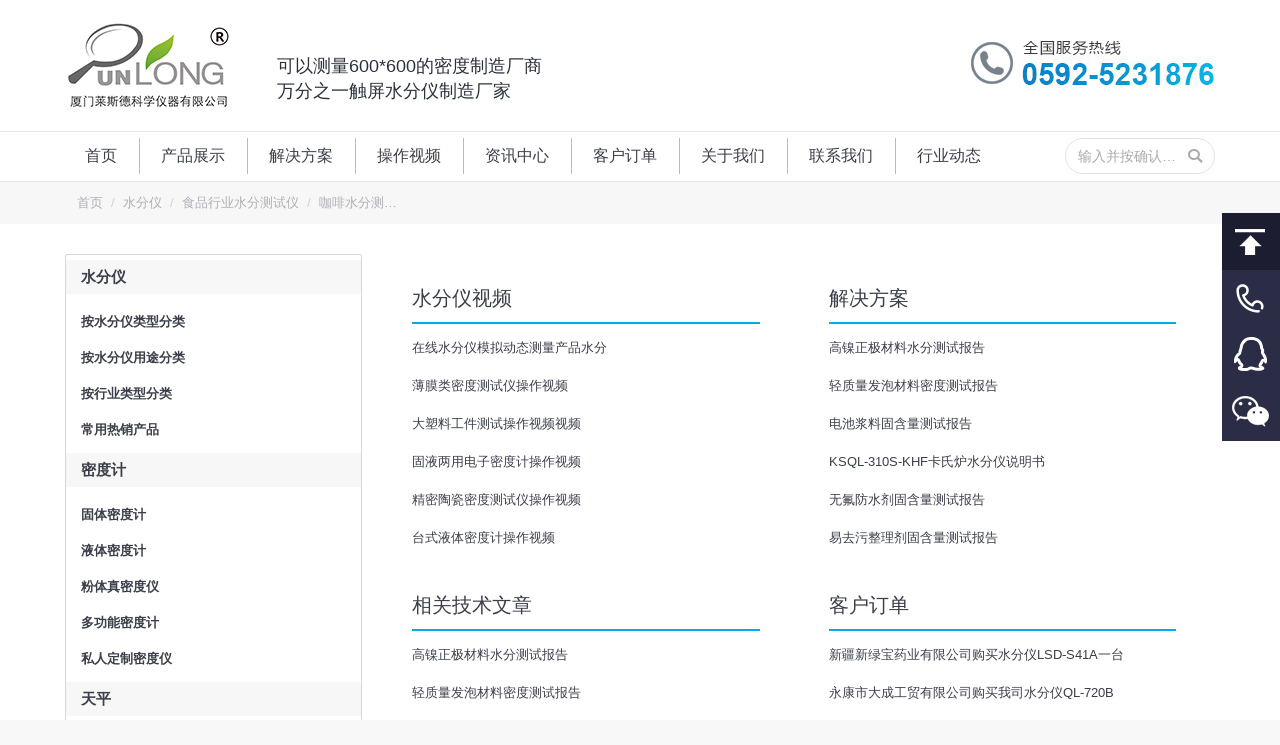

--- FILE ---
content_type: text/html; charset=UTF-8
request_url: http://www.xmmdkj.com/shuifenyi/shipinhangyeshuifenyi/kafeishuifenyi/
body_size: 24511
content:
<!DOCTYPE html> <!--[if !(IE 6) | !(IE 7) | !(IE 8)  ]><!--><html lang="zh-CN" class="no-js"> <!--<![endif]--><head><meta charset="UTF-8" /><meta name="viewport" content="width=device-width, initial-scale=1, maximum-scale=1, user-scalable=0"><meta http-equiv="X-UA-Compatible" content="IE=Edge,chrome=1"><meta name="renderer" content="webkit"><meta name="theme-color" content="#0e85d3"/><link rel="profile" href="http://gmpg.org/xfn/11" /> <script type="text/javascript">if (/Android|webOS|iPhone|iPad|iPod|BlackBerry|IEMobile|Opera Mini/i.test(navigator.userAgent)) {
                var originalAddEventListener = EventTarget.prototype.addEventListener,
                    oldWidth = window.innerWidth;

                EventTarget.prototype.addEventListener = function (eventName, eventHandler, useCapture) {
                    if (eventName === "resize") {
                        originalAddEventListener.call(this, eventName, function (event) {
                            if (oldWidth === window.innerWidth) {
                                return;
                            }
                            else if (oldWidth !== window.innerWidth) {
                                oldWidth = window.innerWidth;
                            }
                            if (eventHandler.handleEvent) {
                                eventHandler.handleEvent.call(this, event);
                            }
                            else {
                                eventHandler.call(this, event);
                            };
                        }, useCapture);
                    }
                    else {
                        originalAddEventListener.call(this, eventName, eventHandler, useCapture);
                    };
                };
            };</script> <title>咖啡水分测试仪 | 厦门莱斯德科学仪器</title><link rel="canonical" href="http://www.xmmdkj.com/shuifenyi/shipinhangyeshuifenyi/kafeishuifenyi/" /><link rel='dns-prefetch' href='//fonts.googleapis.com' /><link rel="alternate" type="application/rss+xml" title="厦门莱斯德科学仪器 &raquo; Feed" href="http://www.xmmdkj.com/feed/" /><link rel="alternate" type="application/rss+xml" title="厦门莱斯德科学仪器 &raquo; 评论Feed" href="http://www.xmmdkj.com/comments/feed/" /><link data-minify="1" rel='stylesheet' id='wc-block-style-css'  href='http://www.xmmdkj.com/wp-content/cache/min/1/wp-content/plugins/woocommerce/packages/woocommerce-blocks/build/style-1c3897179d6dbdab76367ee7526fc7e1.css' type='text/css' media='all' /><link rel='stylesheet' id='image-sizes-css'  href='http://www.xmmdkj.com/wp-content/plugins/image-sizes/assets/css/front.min.css?ver=4.1' type='text/css' media='all' /><link data-minify="1" rel='stylesheet' id='rs-plugin-settings-css'  href='http://www.xmmdkj.com/wp-content/cache/min/1/wp-content/plugins/revslider/public/assets/css/settings-9b5c0fcfaa3dd6e1a43c4ab9efb5acf1.css' type='text/css' media='all' /><style id='rs-plugin-settings-inline-css' type='text/css'></style><style id='woocommerce-inline-inline-css' type='text/css'>.woocommerce form .form-row .required{visibility:visible}</style><link data-minify="1" rel='stylesheet' id='the7-Defaults-css'  href='http://www.xmmdkj.com/wp-content/cache/min/1/wp-content/uploads/smile_fonts/Defaults/Defaults-6f35cae4257db6848f53284ca0c76aa5.css' type='text/css' media='all' /><link rel='stylesheet' id='js_composer_front-css'  href='http://www.xmmdkj.com/wp-content/plugins/js_composer/assets/css/js_composer.min.css?ver=5.6' type='text/css' media='all' /><link rel='stylesheet' id='dt-main-css'  href='http://www.xmmdkj.com/wp-content/themes/xmhudong2/css/main.min.css?ver=7.7.0' type='text/css' media='all' /><link rel='stylesheet' id='dt-awsome-fonts-back-css'  href='http://www.xmmdkj.com/wp-content/themes/xmhudong2/fonts/FontAwesome/back-compat.min.css?ver=7.7.0' type='text/css' media='all' /><link rel='stylesheet' id='dt-awsome-fonts-css'  href='http://www.xmmdkj.com/wp-content/themes/xmhudong2/fonts/FontAwesome/css/all.min.css?ver=7.7.0' type='text/css' media='all' /><link rel='stylesheet' id='dt-fontello-css'  href='http://www.xmmdkj.com/wp-content/themes/xmhudong2/fonts/fontello/css/fontello.min.css?ver=7.7.0' type='text/css' media='all' /><link data-minify="1" rel='stylesheet' id='dt-custom-css'  href='http://www.xmmdkj.com/wp-content/cache/min/1/wp-content/uploads/the7-css/custom-ea9595184597a2fd3d6d23a4a5b1c958.css' type='text/css' media='all' /><link data-minify="1" rel='stylesheet' id='wc-dt-custom-css'  href='http://www.xmmdkj.com/wp-content/cache/min/1/wp-content/uploads/the7-css/compatibility/wc-dt-custom-b17b5aac2a197698697fd270e6e4a17d.css' type='text/css' media='all' /><link data-minify="1" rel='stylesheet' id='dt-media-css'  href='http://www.xmmdkj.com/wp-content/cache/min/1/wp-content/uploads/the7-css/media-a8c9203899e0c4c2cd8f5bd65edc5753.css' type='text/css' media='all' /><link data-minify="1" rel='stylesheet' id='the7-mega-menu-css'  href='http://www.xmmdkj.com/wp-content/cache/min/1/wp-content/uploads/the7-css/mega-menu-b4119afa628005150c2adf51adc27cf5.css' type='text/css' media='all' /><link data-minify="1" rel='stylesheet' id='style-css'  href='http://www.xmmdkj.com/wp-content/cache/min/1/wp-content/themes/xmhudong2/style-d924432d26b90776168106b61dd451df.css' type='text/css' media='all' /><link rel='stylesheet' id='ultimate-style-min-css'  href='http://www.xmmdkj.com/wp-content/plugins/Ultimate_VC_Addons/assets/min-css/ultimate.min.css?ver=3.17.1' type='text/css' media='all' /> <script type='text/javascript' src='http://www.xmmdkj.com/wp-includes/js/jquery/jquery.js?ver=1.12.4-wp'></script> <script type='text/javascript' src='http://www.xmmdkj.com/wp-includes/js/jquery/jquery-migrate.min.js?ver=1.4.1'></script> <script type='text/javascript' src='http://www.xmmdkj.com/wp-content/plugins/revslider/public/assets/js/jquery.themepunch.tools.min.js?ver=5.4.8.2'></script> <script type='text/javascript' src='http://www.xmmdkj.com/wp-content/plugins/revslider/public/assets/js/jquery.themepunch.revolution.min.js?ver=5.4.8.2'></script> <script type='text/javascript' src='http://www.xmmdkj.com/wp-content/plugins/woocommerce/assets/js/jquery-blockui/jquery.blockUI.min.js?ver=2.70'></script> <script type='text/javascript'>/* <![CDATA[ */ var wc_add_to_cart_params = {"ajax_url":"\/wp-admin\/admin-ajax.php","wc_ajax_url":"\/?wc-ajax=%%endpoint%%","i18n_view_cart":"View cart","cart_url":"http:\/\/www.xmmdkj.com\/cart\/","is_cart":"","cart_redirect_after_add":"no"}; /* ]]> */</script> <script type='text/javascript' src='http://www.xmmdkj.com/wp-content/plugins/woocommerce/assets/js/frontend/add-to-cart.min.js?ver=3.7.0'></script> <script data-minify="1" type='text/javascript' src='http://www.xmmdkj.com/wp-content/cache/min/1/wp-content/plugins/js_composer/assets/js/vendors/woocommerce-add-to-cart-2efb84bffd290d1c0c53723315ceabc1.js'></script> <script type='text/javascript'>/* <![CDATA[ */ var dtLocal = {"themeUrl":"http:\/\/www.xmmdkj.com\/wp-content\/themes\/xmhudong2","passText":"\u8fd9\u7bc7\u6587\u7ae0\u53d7\u5bc6\u7801\u4fdd\u62a4\u3002\u8f93\u5165\u5bc6\u7801\u6d4f\u89c8\u8bc4\u8bba\u3002","moreButtonText":{"loading":"\u88c5\u8f7d\u4e2d","loadMore":"\u88c5\u8f7d\u66f4\u591a"},"postID":"579","ajaxurl":"http:\/\/www.xmmdkj.com\/wp-admin\/admin-ajax.php","contactMessages":{"required":"One or more fields have an error. Please check and try again.","terms":"Please accept the privacy policy."},"ajaxNonce":"f7287571b1","pageData":{"type":"page","template":"page","layout":null},"themeSettings":{"smoothScroll":"off","lazyLoading":false,"accentColor":{"mode":"solid","color":"#0e85d3"},"desktopHeader":{"height":180},"floatingHeader":{"showAfter":94,"showMenu":false,"height":56,"logo":{"showLogo":true,"html":"<img class=\" preload-me\" src=\"http:\/\/www.xmmdkj.com\/wp-content\/uploads\/2020\/02\/c2f2b15ee627d08e0a3a-1.jpg\" srcset=\"http:\/\/www.xmmdkj.com\/wp-content\/uploads\/2020\/02\/c2f2b15ee627d08e0a3a-1.jpg 167w\" width=\"167\" height=\"92\"   sizes=\"167px\" alt=\"\u53a6\u95e8\u83b1\u65af\u5fb7\u79d1\u5b66\u4eea\u5668\" \/>","url":"http:\/\/www.xmmdkj.com\/"}},"topLine":{"floatingTopLine":{"logo":{"showLogo":false,"html":""}}},"mobileHeader":{"firstSwitchPoint":990,"secondSwitchPoint":500,"firstSwitchPointHeight":70,"secondSwitchPointHeight":56},"stickyMobileHeaderFirstSwitch":{"logo":{"html":"<img class=\" preload-me\" src=\"http:\/\/www.xmmdkj.com\/wp-content\/uploads\/2020\/02\/c2f2b15ee627d08e0a3a-1.jpg\" srcset=\"http:\/\/www.xmmdkj.com\/wp-content\/uploads\/2020\/02\/c2f2b15ee627d08e0a3a-1.jpg 167w\" width=\"167\" height=\"92\"   sizes=\"167px\" alt=\"\u53a6\u95e8\u83b1\u65af\u5fb7\u79d1\u5b66\u4eea\u5668\" \/>"}},"stickyMobileHeaderSecondSwitch":{"logo":{"html":"<img class=\" preload-me\" src=\"http:\/\/www.xmmdkj.com\/wp-content\/uploads\/2020\/02\/c2f2b15ee627d08e0a3a-1.jpg\" srcset=\"http:\/\/www.xmmdkj.com\/wp-content\/uploads\/2020\/02\/c2f2b15ee627d08e0a3a-1.jpg 167w\" width=\"167\" height=\"92\"   sizes=\"167px\" alt=\"\u53a6\u95e8\u83b1\u65af\u5fb7\u79d1\u5b66\u4eea\u5668\" \/>"}},"content":{"textColor":"#333333","headerColor":"#3b3f4a"},"sidebar":{"switchPoint":970},"boxedWidth":"1280px","stripes":{"stripe1":{"textColor":"#787d85","headerColor":"#3b3f4a"},"stripe2":{"textColor":"#8b9199","headerColor":"#ffffff"},"stripe3":{"textColor":"#ffffff","headerColor":"#ffffff"}}},"VCMobileScreenWidth":"768","wcCartFragmentHash":"0e26a89f5f4c2f08eb1d8ccd9cc48d11"};
var dtShare = {"shareButtonText":{"facebook":"\u5206\u4eab\u5230Facebook","twitter":"Tweet","pinterest":"\u9489\u6587","linkedin":"\u5206\u4eab\u81f3LinkedIn","whatsapp":"\u5206\u4eab\u5230WhatsApp","google":"\u5206\u4eab\u5230Google Plus"},"overlayOpacity":"85"}; /* ]]> */</script> <script type='text/javascript' src='http://www.xmmdkj.com/wp-content/themes/xmhudong2/js/above-the-fold.min.js?ver=7.7.0'></script> <script type='text/javascript' src='http://www.xmmdkj.com/wp-includes/js/jquery/ui/core.min.js?ver=1.11.4'></script> <script type='text/javascript' src='http://www.xmmdkj.com/wp-content/plugins/Ultimate_VC_Addons/assets/min-js/ultimate.min.js?ver=3.17.1'></script> <script type='text/javascript' src='http://www.xmmdkj.com/wp-content/plugins/Ultimate_VC_Addons/assets/min-js/ultimate_bg.min.js?ver=5.2.2'></script> <link rel='https://api.w.org/' href='http://www.xmmdkj.com/wp-json/' /><link rel="EditURI" type="application/rsd+xml" title="RSD" href="http://www.xmmdkj.com/xmlrpc.php?rsd" /><link rel="wlwmanifest" type="application/wlwmanifest+xml" href="http://www.xmmdkj.com/wp-includes/wlwmanifest.xml" /><meta name="generator" content="WordPress 5.2.2" /><meta name="generator" content="WooCommerce 3.7.0" /><link rel='shortlink' href='http://www.xmmdkj.com/?p=579' /><meta property="og:site_name" content="厦门莱斯德科学仪器" /><meta property="og:title" content="咖啡水分测试仪" /><meta property="og:url" content="http://www.xmmdkj.com/shuifenyi/shipinhangyeshuifenyi/kafeishuifenyi/" /><meta property="og:type" content="article" /> <noscript><style>.woocommerce-product-gallery{opacity:1!important}</style></noscript><meta name="generator" content="Powered by WPBakery Page Builder - drag and drop page builder for WordPress."/> <!--[if lte IE 9]><link rel="stylesheet" type="text/css" href="http://www.xmmdkj.com/wp-content/plugins/js_composer/assets/css/vc_lte_ie9.min.css" media="screen"><![endif]--><script type="text/javascript">function setREVStartSize(e){									
						try{ e.c=jQuery(e.c);var i=jQuery(window).width(),t=9999,r=0,n=0,l=0,f=0,s=0,h=0;
							if(e.responsiveLevels&&(jQuery.each(e.responsiveLevels,function(e,f){f>i&&(t=r=f,l=e),i>f&&f>r&&(r=f,n=e)}),t>r&&(l=n)),f=e.gridheight[l]||e.gridheight[0]||e.gridheight,s=e.gridwidth[l]||e.gridwidth[0]||e.gridwidth,h=i/s,h=h>1?1:h,f=Math.round(h*f),"fullscreen"==e.sliderLayout){var u=(e.c.width(),jQuery(window).height());if(void 0!=e.fullScreenOffsetContainer){var c=e.fullScreenOffsetContainer.split(",");if (c) jQuery.each(c,function(e,i){u=jQuery(i).length>0?u-jQuery(i).outerHeight(!0):u}),e.fullScreenOffset.split("%").length>1&&void 0!=e.fullScreenOffset&&e.fullScreenOffset.length>0?u-=jQuery(window).height()*parseInt(e.fullScreenOffset,0)/100:void 0!=e.fullScreenOffset&&e.fullScreenOffset.length>0&&(u-=parseInt(e.fullScreenOffset,0))}f=u}else void 0!=e.minHeight&&f<e.minHeight&&(f=e.minHeight);e.c.closest(".rev_slider_wrapper").css({height:f})					
						}catch(d){console.log("Failure at Presize of Slider:"+d)}						
					};</script> <noscript><style type="text/css">.wpb_animate_when_almost_visible{opacity:1}</style></noscript><style id='the7-custom-inline-css' type='text/css'>.fubiao{line-height:24px;margin-left:40px}.fubiao .lanzi{font-size:24px;font-weight:700;color:#097bc2}.fubiao .heizi{font-size:18px;color:#2a303c}.classic-header.bg-behind-menu .navigation:before{border-top:1px solid #e4e7ea;border-bottom:1px solid #e4e7ea}.youshi .vc_column_container>.vc_column-inner{padding-right:0}.new-list-title{font-size:18px;font-weight:700;color:#0e83d2}.pinpai img{border:1px solid #e1e1e1}.pinpai .wpb_content_element{margin-bottom:15px}.jianjie-title{font-size:20px;color:#333;font-weight:700;margin-bottom:15px}.news-title{text-align:center;font-size:24px;font-weight:700;padding-bottom:20px;margin-bottom:20px;border-bottom:1px solid #e5e5e5}.fancy-date{display:none}#comments{display:none}.blog-content{line-height:1.6;color:#666}.details.more-link{display:none}.blog-content .entry-meta{padding-bottom:3px}.articles-list .entry-title{margin-bottom:5px}.gyzj .vc_column-inner{padding-left:0;padding-right:0}.shouyechanpinfenlei .vc_tta-color-grey.vc_tta-style-classic.vc_tta-tabs .vc_tta-panels .vc_tta-panel-body{background-color:#ffffff!important;border:1px solid #d7d7d7!important;border-top:none!important}.shouyechanpinfenlei .sidebar-content .widget:not(.widget_icl_lang_sel_widget) a,.neiyechanpinfenlei .sidebar-content .widget:not(.widget_icl_lang_sel_widget) a{border-bottom:1px solid #ebebeb!important;margin-bottom:8px;padding-bottom:8px;font-size:15px}#presscore-custom-menu-2-2{padding-bottom:0}.shouyechanpinfenlei .vc_tta-color-grey.vc_tta-style-classic .vc_tta-tab.vc_active>a{border-color:#d7d7d7!important;background-color:#ffffff!important;color:#000!important;border-bottom-color:transparent!important}.shouyechanpinfenlei .vc_tta.vc_general .vc_tta-tab>a,.neiyechanpinfenlei .vc_tta.vc_general .vc_tta-tab>a{padding:8px 20px;color:#000;font-size:15px;background-color:transparent!important}.vc_tta.vc_tta-spacing-1 .vc_tta-tab{margin:1px 4px 0 1px!important;box-shadow:3px 3px 3px #e5e5e5;background:-webkit-gradient(linear,left top,left bottom,color-stop(.05,#f9f9f9),color-stop(1,#e9e9e9));background:-moz-linear-gradient(top,#f9f9f9 5%,#e9e9e9 100%);background:-webkit-linear-gradient(top,#f9f9f9 5%,#e9e9e9 100%);background:-o-linear-gradient(top,#f9f9f9 5%,#e9e9e9 100%);background:-ms-linear-gradient(top,#f9f9f9 5%,#e9e9e9 100%);background:linear-gradient(to bottom,#f9f9f9 5%,#e9e9e9 100%);filter:progid:DXImageTransform.Microsoft.gradient(startColorstr='#f9f9f9',endColorstr='#e9e9e9',GradientType=0);background-color:#f9f9f9}.vc_btn3.vc_btn3-color-grey.vc_btn3-style-modern{color:#666;border-color:#d7d7d7;background-color:#fff;width:100%;padding:50px;font-size:24px;font-weight:200}.woocommerce-tabs .tabs.wc-tabs{display:none}.woocommerce-Tabs-panel>h2{border-bottom:1px;font-size:18px!important;border-bottom-color:#ccc;border-bottom-style:solid}body.hide-product-title .summary>.product_title{display:block;font-size:22px;font-weight:700}.woocommerce-product-gallery__wrapper{border:1px solid #d7d7d7!important}.solid-bg .sidebar-content{background:#fff none repeat center center;border:1px solid #d7d7d7!important}.content td{border-left:1px solid transparent;border-right:1px solid transparent}.content td{border-color:rgba(173,176,182,.3)}.sycplb{text-align:center}.ult-banner-block,.wpb_row .wpb_column .wpb_wrapper .ult-banner-block{margin-bottom:0px!important}.ult-banner-block h3.bb-top-title{height:100%;font-size:20px!important;line-height:200px!important}.ult-banner-block .mask .bb-description,.ult-banner-block .mask p{text-align:left;padding:140px 1.5em 0!important}.fanganliebiao .wpb_column .vc_column-inner>.wpb_wrapper{height:257px}.syjslb p{display:none}.syjslb .items-grid .post-content>a,.recent-posts a{width:425px}.syjslb .items-grid .wf-cell{margin-bottom:10px}.mb15{margin-bottom:15px}.mt25{margin-top:25px}.sanfenyi{background-color:#f3f6fe;padding-top:15px}.sanfenyi .items-grid .post-content>a,.recent-posts a{line-height:20px;font-size:12px}.sanfenyi .text-secondary{color:#999;font-size:12px}.dingdan br{display:none}.dingdan .text-secondary{float:right}.dingdan .items-grid .post-content>a,.recent-posts a{width:235px;height:20px;overflow:hidden}.sanfenyi .items-grid .wf-cell{margin-bottom:10px}.footer #presscore-custom-menu-two-13 .menu-item a{width:40%;border:1px solid #d7d7d7;float:left;margin-top:-1px;margin-right:-1px;padding:5px}#presscore-custom-menu-two-14{width:11.667%!important}#text-2{width:38.333%!important}.footer p{margin-bottom:5px}.single-product #recent-posts-2{display:none}.single-product #presscore-custom-menu-1-4{display:none}.page-template-template-blog-list #presscore-custom-menu-1-2,.page-template-template-blog-list #presscore-custom-menu-1-3,.page-template-template-blog-list #woocommerce_recently_viewed_products-2,.single-post #presscore-custom-menu-1-2,.single-post #presscore-custom-menu-1-3,.single-post #woocommerce_recently_viewed_products-2{display:none}.syjs a{text-decoration:none;color:#333}.post .entry-title a{font-size:14px;line-height:20px;display:inline-block}#custom_html-2{padding-left:0;padding-right:0}.neiyechanpinfenlei>.vc_column-inner{padding-left:0!important;padding-right:0!important}.neiyechanpinfenlei .vc_tta-panel-body{padding:0!important;border-width:0!important}.neiyechanpinfenlei .sidebar-content{border-width:0!important}#custom_html-2 .widget-title{padding-left:25px}#custom_html-2{padding-top:15px}.meta-nav{display:none}.fudai .post-content .text-secondary{display:none}.fudai .items-grid .wf-cell{margin-bottom:10px}.fudai .uvc-heading{margin-top:30px}.fudai .uvc-headings-line{border-top-width:1px!important;border-color:#07ace4!important;margin:10px 0;width:90%}.fudai2 .uvc-headings-line{border-top-width:1px!important;border-color:#07ace4!important;margin:10px 0 30px 0;width:100%}.woocommerce-product-gallery__image--placeholder img{width:100%}.mobile-branding>a,.mobile-branding>img{padding:10px 0 10px 0px!important;width:100px!important}.syhzpp .text-secondary{display:none}.vc_custom_1509074530864{min-height:401px}.syhzpp .items-grid .wf-cell{margin-bottom:5px;height:32px;overflow:hidden}.wf-container .wf-cell.iso-item{position:relative;width:100%;background-color:#fff;padding:0;border-bottom:1px solid #f7f7f7}.post h1,.post h2,.post h3 a{font-size:18px!important}.type-post h2,.type-post h3,.type-post h4,.type-post h5{font-weight:700}.mobile-false .loading-effect-fade-in .wf-cell.shown:not(.isotope-hidden),.mobile-false .loading-effect-fade-in .wf-cell.start-animation{border-bottom:1px solid #ebebeb}.iso-container .blog-media.wf-td{display:none}.dibuerweima{border:1px solid #d7d7d7;float:left;text-align:center;width:110px;margin-top:-75px;padding-top:5px;margin-left:20px}.layout-list .bg-on .blog-media{height:150px}.layout-list .post.bg-on{padding:25px 25px 0;margin:0 0 20px;border-bottom:1px solid;border-color:rgba(173,176,182,.4)}.chakangengduo .vc_btn3.vc_btn3-color-grey.vc_btn3-style-modern{color:#666;border-color:#d7d7d7;background-color:#fff;width:auto;padding:5px 10px;font-size:14px;font-weight:200}.rightnav{width:58px;height:295px;position:fixed;overflow:hidden;z-index:100}.rightnav a{display:block;text-indent:-9999px;overflow:hidden;height:57px;background:url(/images/right_nav.png) no-repeat;-webkit-transition:background 0.2s ease}.rightnav .an_1:hover{background-position:-58px 0}.rightnav .an_2{background-position:-116px 0}.rightnav .an_2:hover{background-position:-174px 0}.rightnav .an_3{background-position:-232px 0}.rightnav .an_3:hover{background-position:-290px 0}.rightnav .an_4{background-position:-348px 0}.rightnav .an_4:hover{background-position:-406px 0}.rightnav .an_5{background-position:-464px 0}.rightnav .an_5:hover{background-position:-522px 0}#navDiv{display:none;position:fixed;z-index:100;font-weight:700;color:#2b2d47}#navDiv .title{font-size:14px}#navDiv .content{font-size:18px}#navigation a{color:#424242;padding-bottom:5px;text-decoration:none;margin-left:15px}#navigation a:link{color:#424242}#navigation a:visited{color:#424242}#navigation a:hover{color:#3189dd;border-bottom:3px solid #3189dd}#currentItem{color:#3189dd;border-bottom:3px solid #3189dd;padding-bottom:5px;margin-left:20px}.gsjswz p{font-size:14px;text-indent:28px}.dgrx{color:#058acb;font-size:22px;font-weight:600;font-family:sans-serif;margin-top:20px}.cssgridlegacy.no-cssgrid .wc-grid:not(.resize-by-browser-width) .dt-css-grid .wf-cell,.no-cssgridlegacy.no-cssgrid .wc-grid:not(.resize-by-browser-width) .dt-css-grid .wf-cell{min-width:180px!important}.custom-nav>li>a{font-weight:700}#presscore-custom-menu-one-5{border-top:none;padding-top:18px}#presscore-custom-menu-two-10{border:none;padding-bottom:0}.menu-item-3509>a{font-weight:700}.sidebar-content .custom-menu a{display:block}.dibulianxi{display:none}.sidebar-content .widget.widget_presscore-custom-menu-two{padding-top:5px;padding-bottom:5px;border-top:0;padding-left:0;padding-right:0}.sidebar-content .widget.widget_presscore-custom-menu-two .widget-title{font-weight:700;background-color:#f7f7f7;padding:3px 15px;font-size:15px}.sidebar-content .widget.widget_presscore-custom-menu-two .custom-nav{padding:0 15px}@media screen and (min-width:768px){.sidebar-right .content,.sidebar-left .sidebar{float:right}.sidebar-right .sidebar,.sidebar-left .content{float:left;padding-right:0!important}.sidebar-right .wf-container-main{grid-template-areas:"sidebar content"}.sidebar-right .wf-container-main{-ms-grid-columns:calc(26% - 25px) 50px calc(100% - 26% - 25px);grid-template-columns:calc(26% - 25px) calc(100% - 26% - 25px)}}@media screen and (max-width:500px){.page-title .wf-container-title,#fancy-header .wf-wrap{padding-top:0px!important;padding-bottom:0px!important}.mobile-paddings.dt-isotope.description-under-image .wf-cell,.description-under-image .mobile-paddings.dt-isotope .wf-cell{padding:5px 10px 0px!important;width:50%!important}.post .entry-title a{font-size:12px}.fanganliebiao .wpb_column .vc_column-inner>.wpb_wrapper{height:120px}.ult-banner-block,.wpb_row .wpb_column .wpb_wrapper .ult-banner-block{height:120px!important}.ult-banner-block h3.bb-top-title{height:100%;font-size:16px!important;line-height:20px!important}.vc_btn3.vc_btn3-color-grey.vc_btn3-style-modern{padding:10px;font-size:16px;font-weight:300}#presscore-custom-menu-two-14{display:none}.dibuerweima{width:300px;margin-top:5px;padding-top:15px;margin-left:0}.dibuerweima div{width:50%;float:left}.wpb_single_image.biaotitu img{max-width:720px;width:720px;vertical-align:top;margin-left:-200px}.rightnav{display:none!important}.page-template-default #LXB_CONTAINER{display:none!important}.syjs,.syjsbt{display:none}.shoujiyin{display:none}#text-2{width:100%!important}.dibulianxi{display:block;height:3.5rem;position:fixed;bottom:0;width:100%;z-index:999;background-color:#132253;text-align:center}.dibulianxi a{color:#fff;text-decoration:none;line-height:3.5rem;width:100%;height:3.5rem;display:block;font-size:18px}.dibulianxi img{width:24px;height:24px;margin-right:5px;vertical-align:text-bottom}}</style></head><body class="page-template-default page page-id-579 page-child parent-pageid-575 wp-embed-responsive theme-xmhudong2 woocommerce-no-js dt-responsive-on srcset-enabled btn-flat custom-btn-color custom-btn-hover-color floating-mobile-menu-icon top-header first-switch-logo-left first-switch-menu-right second-switch-logo-left second-switch-menu-right right-mobile-menu layzr-loading-on no-avatars popup-message-style dt-fa-compatibility the7-ver-7.7.0 wpb-js-composer js-comp-ver-5.6 vc_responsive"><div id="page" > <a class="skip-link screen-reader-text" href="#content">跳到内容</a><div class="masthead classic-header left bg-behind-menu widgets full-height dividers line-decoration small-mobile-menu-icon mobile-menu-icon-bg-on dt-parent-menu-clickable"  role="banner"><div class="top-bar top-bar-empty top-bar-line-hide"><div class="top-bar-bg" ></div><div class="mini-widgets left-widgets"></div><div class="mini-widgets right-widgets"></div></div><header class="header-bar"><div class="branding"><div id="site-title" class="assistive-text">厦门莱斯德科学仪器</div><div id="site-description" class="assistive-text"></div> <a class="same-logo" href="http://www.xmmdkj.com/"><img class=" preload-me" src="http://www.xmmdkj.com/wp-content/uploads/2020/02/c2f2b15ee627d08e0a3a-1.jpg" srcset="http://www.xmmdkj.com/wp-content/uploads/2020/02/c2f2b15ee627d08e0a3a-1.jpg 167w" width="167" height="92"   sizes="167px" alt="厦门莱斯德科学仪器" /></a><div class="mini-widgets"><div class="text-area show-on-desktop in-menu-first-switch hide-on-second-switch"><div class="fubiao"> <span class="lanzi"></span><br /> <span class="heizi">可以测量600*600的密度制造厂商<br /> 万分之一触屏水分仪制造厂家</span></div></div></div><div class="mini-widgets"><div class="text-area show-on-desktop in-menu-first-switch in-menu-second-switch"><p><img src="/images/tel.jpg"/></p></div></div></div><nav class="navigation"><ul id="primary-menu" class="main-nav underline-decoration upwards-line outside-item-remove-margin" role="navigation"><li class="menu-item menu-item-type-post_type menu-item-object-page menu-item-home menu-item-18 first"><a href='http://www.xmmdkj.com/' data-level='1'><span class="menu-item-text"><span class="menu-text">首页</span></span></a></li><li class="menu-item menu-item-type-custom menu-item-object-custom menu-item-260"><a href='/shop/' data-level='1'><span class="menu-item-text"><span class="menu-text">产品展示</span></span></a></li><li class="menu-item menu-item-type-post_type menu-item-object-page menu-item-34"><a href='http://www.xmmdkj.com/solution/' data-level='1'><span class="menu-item-text"><span class="menu-text">解决方案</span></span></a></li><li class="menu-item menu-item-type-post_type menu-item-object-page menu-item-33"><a href='http://www.xmmdkj.com/videos/' data-level='1'><span class="menu-item-text"><span class="menu-text">操作视频</span></span></a></li><li class="menu-item menu-item-type-post_type menu-item-object-page menu-item-32"><a href='http://www.xmmdkj.com/news/' data-level='1'><span class="menu-item-text"><span class="menu-text">资讯中心</span></span></a></li><li class="menu-item menu-item-type-post_type menu-item-object-page menu-item-212"><a href='http://www.xmmdkj.com/kehudingdan/' data-level='1'><span class="menu-item-text"><span class="menu-text">客户订单</span></span></a></li><li class="menu-item menu-item-type-post_type menu-item-object-page menu-item-35"><a href='http://www.xmmdkj.com/aboutus/' data-level='1'><span class="menu-item-text"><span class="menu-text">关于我们</span></span></a></li><li class="menu-item menu-item-type-post_type menu-item-object-page menu-item-17"><a href='http://www.xmmdkj.com/contactus/' data-level='1'><span class="menu-item-text"><span class="menu-text">联系我们</span></span></a></li><li class="menu-item menu-item-type-post_type menu-item-object-page menu-item-3396"><a href='http://www.xmmdkj.com/hydt/' data-level='1'><span class="menu-item-text"><span class="menu-text">行业动态</span></span></a></li></ul><div class="mini-widgets"><div class="mini-search show-on-desktop near-logo-first-switch near-logo-second-switch classic-search custom-icon"><form class="searchform mini-widget-searchform" role="search" method="get" action="http://www.xmmdkj.com/"><label for="the7-micro-widget-search" class="screen-reader-text">搜索：</label> <input type="text" id="the7-micro-widget-search" class="field searchform-s" name="s" value="" placeholder="输入并按确认…"/><a href="#go" class="search-icon"><i class="the7-mw-icon-search-bold"></i></a><input type="submit" class="assistive-text searchsubmit" value="确定！"/></form></div></div></nav></header></div><div class='dt-close-mobile-menu-icon'><span></span></div><div class='dt-mobile-header'><ul id="mobile-menu" class="mobile-main-nav" role="navigation"><li class="menu-item menu-item-type-post_type menu-item-object-page menu-item-home menu-item-18 first"><a href='http://www.xmmdkj.com/' data-level='1'><span class="menu-item-text"><span class="menu-text">首页</span></span></a></li><li class="menu-item menu-item-type-custom menu-item-object-custom menu-item-260"><a href='/shop/' data-level='1'><span class="menu-item-text"><span class="menu-text">产品展示</span></span></a></li><li class="menu-item menu-item-type-post_type menu-item-object-page menu-item-34"><a href='http://www.xmmdkj.com/solution/' data-level='1'><span class="menu-item-text"><span class="menu-text">解决方案</span></span></a></li><li class="menu-item menu-item-type-post_type menu-item-object-page menu-item-33"><a href='http://www.xmmdkj.com/videos/' data-level='1'><span class="menu-item-text"><span class="menu-text">操作视频</span></span></a></li><li class="menu-item menu-item-type-post_type menu-item-object-page menu-item-32"><a href='http://www.xmmdkj.com/news/' data-level='1'><span class="menu-item-text"><span class="menu-text">资讯中心</span></span></a></li><li class="menu-item menu-item-type-post_type menu-item-object-page menu-item-212"><a href='http://www.xmmdkj.com/kehudingdan/' data-level='1'><span class="menu-item-text"><span class="menu-text">客户订单</span></span></a></li><li class="menu-item menu-item-type-post_type menu-item-object-page menu-item-35"><a href='http://www.xmmdkj.com/aboutus/' data-level='1'><span class="menu-item-text"><span class="menu-text">关于我们</span></span></a></li><li class="menu-item menu-item-type-post_type menu-item-object-page menu-item-17"><a href='http://www.xmmdkj.com/contactus/' data-level='1'><span class="menu-item-text"><span class="menu-text">联系我们</span></span></a></li><li class="menu-item menu-item-type-post_type menu-item-object-page menu-item-3396"><a href='http://www.xmmdkj.com/hydt/' data-level='1'><span class="menu-item-text"><span class="menu-text">行业动态</span></span></a></li></ul><div class='mobile-mini-widgets-in-menu'></div></div><div class="page-title title-right solid-bg title-outline-decoration"><div class="wf-wrap"><div class="page-title-breadcrumbs"><div class="assistive-text">您的位置：</div><ol class="breadcrumbs text-small" xmlns:v="http://rdf.data-vocabulary.org/#"><li typeof="v:Breadcrumb"><a rel="v:url" property="v:title" href="http://www.xmmdkj.com/" title="">首页</a></li><li typeof="v:Breadcrumb"><a rel="v:url" property="v:title" href="http://www.xmmdkj.com/shuifenyi/" title="">水分仪</a></li><li typeof="v:Breadcrumb"><a rel="v:url" property="v:title" href="http://www.xmmdkj.com/shuifenyi/shipinhangyeshuifenyi/" title="">食品行业水分测试仪</a></li><li class="current">咖啡水分测&hellip;</li></ol></div></div></div><div id="main" class="sidebar-left sidebar-divider-off"  ><div class="main-gradient"></div><div class="wf-wrap"><div class="wf-container-main"><div id="content" class="content" role="main"><div class="vc_row wpb_row vc_row-fluid dt-default" style="margin-top: 0px;margin-bottom: 0px"><div class="wpb_column vc_column_container vc_col-sm-12"><div class="vc_column-inner"><div class="wpb_wrapper"><div class="woocommerce columns-4 "></div></div></div></div></div><div class="vc_row wpb_row vc_row-fluid fudai dt-default" style="margin-top: 0px;margin-bottom: 0px"><div class="wpb_column vc_column_container vc_col-sm-6"><div class="vc_column-inner"><div class="wpb_wrapper"><div id="ultimate-heading-4352696c3b5f9784b" class="uvc-heading ult-adjust-bottom-margin ultimate-heading-4352696c3b5f9784b uvc-5989 " data-hspacer="line_only"  data-halign="left" style="text-align:left"><div class="uvc-main-heading ult-responsive"  data-ultimate-target='.uvc-heading.ultimate-heading-4352696c3b5f9784b h4'  data-responsive-json-new='{"font-size":"","line-height":""}' ><h4 style="font-weight:normal;">水分仪视频</h4></div><div class="uvc-heading-spacer line_only" style="topheight:1px;"><span class="uvc-headings-line" style="border-style:solid;border-bottom-width:1px;border-color:#666666;width:autopx;"></span></div></div><section class="items-grid wf-container"><div class="wf-cell wf-1"><article class="post-format-standard"><div class="post-content"><a href="http://www.xmmdkj.com/news/2324/">在线水分仪模拟动态测量产品水分</a><br /><time class="text-secondary" datetime="2018-12-29T09:15:27+08:00">2018年12月29日</time></div></article></div><div class="wf-cell wf-1"><article class="post-format-standard"><div class="post-content"><a href="http://www.xmmdkj.com/news/1320/">薄膜类密度测试仪操作视频</a><br /><time class="text-secondary" datetime="2017-10-31T15:42:41+08:00">2017年10月31日</time></div></article></div><div class="wf-cell wf-1"><article class="post-format-standard"><div class="post-content"><a href="http://www.xmmdkj.com/news/1288/">大塑料工件测试操作视频视频</a><br /><time class="text-secondary" datetime="2017-10-31T11:32:05+08:00">2017年10月31日</time></div></article></div><div class="wf-cell wf-1"><article class="post-format-standard"><div class="post-content"><a href="http://www.xmmdkj.com/news/1285/">固液两用电子密度计操作视频</a><br /><time class="text-secondary" datetime="2017-10-31T11:21:02+08:00">2017年10月31日</time></div></article></div><div class="wf-cell wf-1"><article class="post-format-standard"><div class="post-content"><a href="http://www.xmmdkj.com/news/1281/">精密陶瓷密度测试仪操作视频</a><br /><time class="text-secondary" datetime="2017-10-31T11:17:20+08:00">2017年10月31日</time></div></article></div><div class="wf-cell wf-1"><article class="post-format-standard"><div class="post-content"><a href="http://www.xmmdkj.com/news/1270/">台式液体密度计操作视频</a><br /><time class="text-secondary" datetime="2017-10-31T10:18:17+08:00">2017年10月31日</time></div></article></div></section></div></div></div><div class="wpb_column vc_column_container vc_col-sm-6"><div class="vc_column-inner"><div class="wpb_wrapper"><div id="ultimate-heading-1350696c3b5f9cd3f" class="uvc-heading ult-adjust-bottom-margin ultimate-heading-1350696c3b5f9cd3f uvc-6382 " data-hspacer="line_only"  data-halign="left" style="text-align:left"><div class="uvc-main-heading ult-responsive"  data-ultimate-target='.uvc-heading.ultimate-heading-1350696c3b5f9cd3f h4'  data-responsive-json-new='{"font-size":"","line-height":""}' ><h4 style="font-weight:normal;">解决方案</h4></div><div class="uvc-heading-spacer line_only" style="topheight:1px;"><span class="uvc-headings-line" style="border-style:solid;border-bottom-width:1px;border-color:#666666;width:autopx;"></span></div></div><section class="items-grid wf-container"><div class="wf-cell wf-1"><article class="post-format-standard"><div class="post-content"><a href="http://www.xmmdkj.com/news/4269/">高镍正极材料水分测试报告</a><br /><time class="text-secondary" datetime="2025-08-08T10:48:30+08:00">2025年8月8日</time></div></article></div><div class="wf-cell wf-1"><article class="post-format-standard"><div class="post-content"><a href="http://www.xmmdkj.com/news/3803/">轻质量发泡材料密度测试报告</a><br /><time class="text-secondary" datetime="2021-12-23T17:24:29+08:00">2021年12月23日</time></div></article></div><div class="wf-cell wf-1"><article class="post-format-standard"><div class="post-content"><a href="http://www.xmmdkj.com/news/3708/">电池浆料固含量测试报告</a><br /><time class="text-secondary" datetime="2021-10-15T11:09:13+08:00">2021年10月15日</time></div></article></div><div class="wf-cell wf-1"><article class="post-format-standard"><div class="post-content"><a href="http://www.xmmdkj.com/news/3649/">KSQL-310S-KHF卡氏炉水分仪说明书</a><br /><time class="text-secondary" datetime="2021-08-02T16:04:32+08:00">2021年8月2日</time></div></article></div><div class="wf-cell wf-1"><article class="post-format-standard"><div class="post-content"><a href="http://www.xmmdkj.com/news/3608/">无氟防水剂固含量测试报告</a><br /><time class="text-secondary" datetime="2021-05-27T14:16:54+08:00">2021年5月27日</time></div></article></div><div class="wf-cell wf-1"><article class="post-format-standard"><div class="post-content"><a href="http://www.xmmdkj.com/news/3596/">易去污整理剂固含量测试报告</a><br /><time class="text-secondary" datetime="2021-05-26T14:37:23+08:00">2021年5月26日</time></div></article></div></section></div></div></div></div><div class="vc_row wpb_row vc_row-fluid fudai dt-default" style="margin-top: 0px;margin-bottom: 0px"><div class="wpb_column vc_column_container vc_col-sm-6"><div class="vc_column-inner"><div class="wpb_wrapper"><div id="ultimate-heading-6361696c3b5fa51a1" class="uvc-heading ult-adjust-bottom-margin ultimate-heading-6361696c3b5fa51a1 uvc-8455 " data-hspacer="line_only"  data-halign="left" style="text-align:left"><div class="uvc-main-heading ult-responsive"  data-ultimate-target='.uvc-heading.ultimate-heading-6361696c3b5fa51a1 h4'  data-responsive-json-new='{"font-size":"","line-height":""}' ><h4 style="font-weight:normal;">相关技术文章</h4></div><div class="uvc-heading-spacer line_only" style="topheight:1px;"><span class="uvc-headings-line" style="border-style:solid;border-bottom-width:1px;border-color:#666666;width:autopx;"></span></div></div><section class="items-grid wf-container"><div class="wf-cell wf-1"><article class="post-format-standard"><div class="post-content"><a href="http://www.xmmdkj.com/news/4269/">高镍正极材料水分测试报告</a><br /><time class="text-secondary" datetime="2025-08-08T10:48:30+08:00">2025年8月8日</time></div></article></div><div class="wf-cell wf-1"><article class="post-format-standard"><div class="post-content"><a href="http://www.xmmdkj.com/news/3803/">轻质量发泡材料密度测试报告</a><br /><time class="text-secondary" datetime="2021-12-23T17:24:29+08:00">2021年12月23日</time></div></article></div><div class="wf-cell wf-1"><article class="post-format-standard"><div class="post-content"><a href="http://www.xmmdkj.com/news/3741/">中科院长春应化所黄埔先进材料研究院购买我司固含量测试仪100D</a><br /><time class="text-secondary" datetime="2021-11-17T10:32:01+08:00">2021年11月17日</time></div></article></div><div class="wf-cell wf-1"><article class="post-format-standard"><div class="post-content"><a href="http://www.xmmdkj.com/news/3708/">电池浆料固含量测试报告</a><br /><time class="text-secondary" datetime="2021-10-15T11:09:13+08:00">2021年10月15日</time></div></article></div><div class="wf-cell wf-1"><article class="post-format-standard"><div class="post-content"><a href="http://www.xmmdkj.com/news/3649/">KSQL-310S-KHF卡氏炉水分仪说明书</a><br /><time class="text-secondary" datetime="2021-08-02T16:04:32+08:00">2021年8月2日</time></div></article></div><div class="wf-cell wf-1"><article class="post-format-standard"><div class="post-content"><a href="http://www.xmmdkj.com/news/3608/">无氟防水剂固含量测试报告</a><br /><time class="text-secondary" datetime="2021-05-27T14:16:54+08:00">2021年5月27日</time></div></article></div></section></div></div></div><div class="wpb_column vc_column_container vc_col-sm-6"><div class="vc_column-inner"><div class="wpb_wrapper"><div id="ultimate-heading-1633696c3b5faa747" class="uvc-heading ult-adjust-bottom-margin ultimate-heading-1633696c3b5faa747 uvc-2797 " data-hspacer="line_only"  data-halign="left" style="text-align:left"><div class="uvc-main-heading ult-responsive"  data-ultimate-target='.uvc-heading.ultimate-heading-1633696c3b5faa747 h4'  data-responsive-json-new='{"font-size":"","line-height":""}' ><h4 style="font-weight:normal;">客户订单</h4></div><div class="uvc-heading-spacer line_only" style="topheight:1px;"><span class="uvc-headings-line" style="border-style:solid;border-bottom-width:1px;border-color:#666666;width:autopx;"></span></div></div><section class="items-grid wf-container"><div class="wf-cell wf-1"><article class="post-format-standard"><div class="post-content"><a href="http://www.xmmdkj.com/news/4249/">新疆新绿宝药业有限公司购买水分仪LSD-S41A一台</a><br /><time class="text-secondary" datetime="2025-03-17T14:59:02+08:00">2025年3月17日</time></div></article></div><div class="wf-cell wf-1"><article class="post-format-standard"><div class="post-content"><a href="http://www.xmmdkj.com/news/4206/">永康市大成工贸有限公司购买我司水分仪QL-720B</a><br /><time class="text-secondary" datetime="2024-08-22T14:16:35+08:00">2024年8月22日</time></div></article></div><div class="wf-cell wf-1"><article class="post-format-standard"><div class="post-content"><a href="http://www.xmmdkj.com/news/4201/">山东金潮新型建材有限公司购买我司万分之一水分仪</a><br /><time class="text-secondary" datetime="2024-08-22T14:07:11+08:00">2024年8月22日</time></div></article></div><div class="wf-cell wf-1"><article class="post-format-standard"><div class="post-content"><a href="http://www.xmmdkj.com/news/4180/">河北君和同创新能源有限公司购买我司卡式炉法水分仪一套</a><br /><time class="text-secondary" datetime="2024-04-10T17:08:33+08:00">2024年4月10日</time></div></article></div><div class="wf-cell wf-1"><article class="post-format-standard"><div class="post-content"><a href="http://www.xmmdkj.com/news/4092/">西安中检科测试认证技术有限公司水分仪QL-610A</a><br /><time class="text-secondary" datetime="2023-09-22T16:20:05+08:00">2023年9月22日</time></div></article></div><div class="wf-cell wf-1"><article class="post-format-standard"><div class="post-content"><a href="http://www.xmmdkj.com/news/4087/">无标题</a><br /><time class="text-secondary" datetime="2023-09-22T16:12:17+08:00">2023年9月22日</time></div></article></div></section></div></div></div></div></div><aside id="sidebar" class="sidebar solid-bg"><div class="sidebar-content"><section id="presscore-custom-menu-two-15" class="widget widget_presscore-custom-menu-two"><div class="widget-title">水分仪</div><ul class="custom-nav"><li class="menu-item menu-item-type-taxonomy menu-item-object-product_cat menu-item-has-children menu-item-3477 first has-children"><a href="http://www.xmmdkj.com/product-category/shuifenyi/"><span>按水分仪类型分类</span></a><ul class="custom-menu"><li class="menu-item menu-item-type-taxonomy menu-item-object-product_cat menu-item-3484 first"><a href="http://www.xmmdkj.com/product-category/shuifenyi/%e5%bf%ab%e9%80%9f%e5%8d%a4%e7%b4%a0%e6%b0%b4%e5%88%86%e6%b5%8b%e5%ae%9a%e4%bb%aa/"><span>快速卤素水分测定仪</span></a></li><li class="menu-item menu-item-type-post_type menu-item-object-product menu-item-3758"><a href="http://www.xmmdkj.com/product/%e5%9b%ba%e5%90%ab%e9%87%8f%e6%a3%80%e6%b5%8b%e4%bb%aa/"><span>固含量检测仪</span></a></li><li class="menu-item menu-item-type-taxonomy menu-item-object-product_cat menu-item-has-children menu-item-3479 has-children"><a href="http://www.xmmdkj.com/product-category/shuifenyi/kssfy/"><span>卡尔费休水分测定仪</span></a><ul class="custom-menu"><li class="menu-item menu-item-type-taxonomy menu-item-object-product_cat menu-item-3480 first"><a href="http://www.xmmdkj.com/product-category/shuifenyi/kssfy/kslxp/"><span>卡氏炉（选配）</span></a></li><li class="menu-item menu-item-type-taxonomy menu-item-object-product_cat menu-item-3481"><a href="http://www.xmmdkj.com/product-category/shuifenyi/kssfy/rlfkssfy/"><span>容量法卡式水分测定仪</span></a></li><li class="menu-item menu-item-type-taxonomy menu-item-object-product_cat menu-item-3482"><a href="http://www.xmmdkj.com/product-category/shuifenyi/kssfy/klfkssfy/"><span>库仑法卡式水分测定仪</span></a></li></ul></li><li class="menu-item menu-item-type-taxonomy menu-item-object-product_cat menu-item-3483"><a href="http://www.xmmdkj.com/product-category/shuifenyi/hognwaixianshuifenyi/"><span>在线水分仪</span></a></li><li class="menu-item menu-item-type-taxonomy menu-item-object-product_cat menu-item-3478"><a href="http://www.xmmdkj.com/product-category/shuifenyi/%e4%be%bf%e6%90%ba%e6%b0%b4%e5%88%86%e6%b5%8b%e8%af%95%e4%bb%aa/"><span>便携水分测试仪</span></a></li></ul></li><li class="menu-item menu-item-type-taxonomy menu-item-object-product_cat menu-item-has-children menu-item-3485 has-children"><a href="http://www.xmmdkj.com/product-category/%e6%8c%89%e4%ba%a7%e5%93%81%e7%94%a8%e9%80%94%e5%88%86%e7%b1%bb/"><span>按水分仪用途分类</span></a><ul class="custom-menu"><li class="menu-item menu-item-type-taxonomy menu-item-object-product_cat menu-item-3490 first"><a href="http://www.xmmdkj.com/product-category/%e6%8c%89%e4%ba%a7%e5%93%81%e7%94%a8%e9%80%94%e5%88%86%e7%b1%bb/%e5%a1%91%e8%83%b6%e4%ba%a7%e5%93%81%e6%b0%b4%e5%88%86%e6%b5%8b%e8%af%95/"><span>塑胶产品水分测试</span></a></li><li class="menu-item menu-item-type-taxonomy menu-item-object-product_cat menu-item-3498"><a href="http://www.xmmdkj.com/product-category/%e6%8c%89%e4%ba%a7%e5%93%81%e7%94%a8%e9%80%94%e5%88%86%e7%b1%bb/%e9%a3%9f%e5%93%81%e6%b0%b4%e5%88%86%e6%b5%8b%e8%af%95/"><span>食品水分测试</span></a></li><li class="menu-item menu-item-type-taxonomy menu-item-object-product_cat menu-item-3486"><a href="http://www.xmmdkj.com/product-category/%e6%8c%89%e4%ba%a7%e5%93%81%e7%94%a8%e9%80%94%e5%88%86%e7%b1%bb/%e5%8c%96%e5%b7%a5%e5%8e%9f%e6%96%99%e6%b0%b4%e5%88%86%e6%b5%8b%e8%af%95/"><span>化工原料水分测试</span></a></li><li class="menu-item menu-item-type-taxonomy menu-item-object-product_cat menu-item-3487"><a href="http://www.xmmdkj.com/product-category/%e6%8c%89%e4%ba%a7%e5%93%81%e7%94%a8%e9%80%94%e5%88%86%e7%b1%bb/%e5%8c%bb%e8%8d%af%e4%ba%a7%e5%93%81%e6%b0%b4%e5%88%86%e6%b5%8b%e8%af%95/"><span>医药产品水分测试</span></a></li><li class="menu-item menu-item-type-taxonomy menu-item-object-product_cat menu-item-3496"><a href="http://www.xmmdkj.com/product-category/%e6%8c%89%e4%ba%a7%e5%93%81%e7%94%a8%e9%80%94%e5%88%86%e7%b1%bb/%e7%b2%ae%e9%a3%9f%e6%b0%b4%e5%88%86%e6%b5%8b%e8%af%95/"><span>粮食水分测试</span></a></li><li class="menu-item menu-item-type-taxonomy menu-item-object-product_cat menu-item-3493"><a href="http://www.xmmdkj.com/product-category/%e6%8c%89%e4%ba%a7%e5%93%81%e7%94%a8%e9%80%94%e5%88%86%e7%b1%bb/%e7%94%b5%e6%b1%a0%e6%b0%b4%e5%88%86%e6%b5%8b%e8%af%95/"><span>电池水分测试</span></a></li><li class="menu-item menu-item-type-taxonomy menu-item-object-product_cat menu-item-3495"><a href="http://www.xmmdkj.com/product-category/%e6%8c%89%e4%ba%a7%e5%93%81%e7%94%a8%e9%80%94%e5%88%86%e7%b1%bb/%e7%9f%b3%e8%86%8f%e4%b8%89%e7%9b%b8%e6%b5%8b%e8%af%95/"><span>石膏三相测试</span></a></li><li class="menu-item menu-item-type-taxonomy menu-item-object-product_cat menu-item-3499"><a href="http://www.xmmdkj.com/product-category/%e6%8c%89%e4%ba%a7%e5%93%81%e7%94%a8%e9%80%94%e5%88%86%e7%b1%bb/%e9%a5%b2%e6%96%99%e6%b0%b4%e5%88%86%e6%b5%8b%e8%af%95/"><span>饲料水分测试</span></a></li><li class="menu-item menu-item-type-taxonomy menu-item-object-product_cat menu-item-3497"><a href="http://www.xmmdkj.com/product-category/%e6%8c%89%e4%ba%a7%e5%93%81%e7%94%a8%e9%80%94%e5%88%86%e7%b1%bb/%e7%ba%b8%e5%88%b6%e5%93%81%e6%b0%b4%e5%88%86%e6%b5%8b%e8%af%95/"><span>纸制品水分测试</span></a></li><li class="menu-item menu-item-type-taxonomy menu-item-object-product_cat menu-item-3492"><a href="http://www.xmmdkj.com/product-category/%e6%8c%89%e4%ba%a7%e5%93%81%e7%94%a8%e9%80%94%e5%88%86%e7%b1%bb/%e6%b6%b2%e4%bd%93%e6%b0%b4%e5%88%86%e6%b5%8b%e8%af%95/"><span>液体水分测试</span></a></li><li class="menu-item menu-item-type-taxonomy menu-item-object-product_cat menu-item-3494"><a href="http://www.xmmdkj.com/product-category/%e6%8c%89%e4%ba%a7%e5%93%81%e7%94%a8%e9%80%94%e5%88%86%e7%b1%bb/%e7%9a%ae%e9%9d%a9%e6%b0%b4%e5%88%86%e6%b5%8b%e8%af%95/"><span>皮革水分测试</span></a></li><li class="menu-item menu-item-type-taxonomy menu-item-object-product_cat menu-item-3491"><a href="http://www.xmmdkj.com/product-category/%e6%8c%89%e4%ba%a7%e5%93%81%e7%94%a8%e9%80%94%e5%88%86%e7%b1%bb/%e5%a2%99%e9%9d%a2%e5%9c%b0%e9%9d%a2%e6%b0%b4%e5%88%86%e6%b5%8b%e8%af%95/"><span>墙面地面水分测试</span></a></li><li class="menu-item menu-item-type-taxonomy menu-item-object-product_cat menu-item-3489"><a href="http://www.xmmdkj.com/product-category/%e6%8c%89%e4%ba%a7%e5%93%81%e7%94%a8%e9%80%94%e5%88%86%e7%b1%bb/%e5%9b%ba%e5%90%ab%e9%87%8f%e6%b5%8b%e8%af%95/"><span>固含量测试</span></a></li><li class="menu-item menu-item-type-taxonomy menu-item-object-product_cat menu-item-3488"><a href="http://www.xmmdkj.com/product-category/%e6%8c%89%e4%ba%a7%e5%93%81%e7%94%a8%e9%80%94%e5%88%86%e7%b1%bb/%e5%9b%9e%e6%bd%ae%e7%8e%87%e6%b5%8b%e8%af%95/"><span>回潮率测试</span></a></li></ul></li><li class="menu-item menu-item-type-taxonomy menu-item-object-product_cat menu-item-has-children menu-item-3504 has-children"><a href="http://www.xmmdkj.com/product-category/%e6%8c%89%e8%a1%8c%e4%b8%9a%e7%b1%bb%e5%9e%8b%e5%88%86%e7%b1%bb/"><span>按行业类型分类</span></a><ul class="custom-menu"><li class="menu-item menu-item-type-taxonomy menu-item-object-product_cat menu-item-3508 first"><a href="http://www.xmmdkj.com/product-category/%e6%8c%89%e8%a1%8c%e4%b8%9a%e7%b1%bb%e5%9e%8b%e5%88%86%e7%b1%bb/%e6%a9%a1%e5%a1%91%e8%a1%8c%e4%b8%9a/"><span>橡塑行业</span></a></li><li class="menu-item menu-item-type-taxonomy menu-item-object-product_cat menu-item-3502"><a href="http://www.xmmdkj.com/product-category/%e6%8c%89%e8%a1%8c%e4%b8%9a%e7%b1%bb%e5%9e%8b%e5%88%86%e7%b1%bb/%e8%83%bd%e6%ba%90%e8%a1%8c%e4%b8%9a/"><span>能源行业</span></a></li><li class="menu-item menu-item-type-taxonomy menu-item-object-product_cat menu-item-3503"><a href="http://www.xmmdkj.com/product-category/%e6%8c%89%e8%a1%8c%e4%b8%9a%e7%b1%bb%e5%9e%8b%e5%88%86%e7%b1%bb/%e9%a3%9f%e5%93%81%e8%a1%8c%e4%b8%9a/"><span>食品行业</span></a></li><li class="menu-item menu-item-type-taxonomy menu-item-object-product_cat menu-item-3505"><a href="http://www.xmmdkj.com/product-category/%e6%8c%89%e8%a1%8c%e4%b8%9a%e7%b1%bb%e5%9e%8b%e5%88%86%e7%b1%bb/%e5%8c%96%e5%b7%a5%e8%a1%8c%e4%b8%9a/"><span>化工行业</span></a></li><li class="menu-item menu-item-type-taxonomy menu-item-object-product_cat menu-item-3506"><a href="http://www.xmmdkj.com/product-category/%e6%8c%89%e8%a1%8c%e4%b8%9a%e7%b1%bb%e5%9e%8b%e5%88%86%e7%b1%bb/%e5%8c%bb%e8%8d%af%e8%a1%8c%e4%b8%9a/"><span>医药行业</span></a></li><li class="menu-item menu-item-type-taxonomy menu-item-object-product_cat menu-item-3507"><a href="http://www.xmmdkj.com/product-category/%e6%8c%89%e8%a1%8c%e4%b8%9a%e7%b1%bb%e5%9e%8b%e5%88%86%e7%b1%bb/%e5%bb%ba%e7%ad%91%e8%a1%8c%e4%b8%9a/"><span>建筑行业</span></a></li><li class="menu-item menu-item-type-taxonomy menu-item-object-product_cat menu-item-3500"><a href="http://www.xmmdkj.com/product-category/%e6%8c%89%e8%a1%8c%e4%b8%9a%e7%b1%bb%e5%9e%8b%e5%88%86%e7%b1%bb/%e7%ba%b8%e5%93%81%e8%a1%8c%e4%b8%9a/"><span>纸品行业</span></a></li><li class="menu-item menu-item-type-taxonomy menu-item-object-product_cat menu-item-3501"><a href="http://www.xmmdkj.com/product-category/%e6%8c%89%e8%a1%8c%e4%b8%9a%e7%b1%bb%e5%9e%8b%e5%88%86%e7%b1%bb/%e7%ba%ba%e7%bb%87%e8%a1%8c%e4%b8%9a/"><span>纺织行业</span></a></li></ul></li></ul></section><section id="presscore-custom-menu-two-18" class="widget widget_presscore-custom-menu-two"><ul class="custom-nav"><li class="menu-item menu-item-type-taxonomy menu-item-object-product_cat menu-item-has-children menu-item-3509 first has-children"><a href="http://www.xmmdkj.com/product-category/%e5%b8%b8%e7%94%a8%e7%83%ad%e9%94%80%e4%ba%a7%e5%93%81/"><span>常用热销产品</span></a><ul class="custom-menu"><li class="menu-item menu-item-type-taxonomy menu-item-object-product_cat menu-item-3510 first"><a href="http://www.xmmdkj.com/product-category/%e5%b8%b8%e7%94%a8%e7%83%ad%e9%94%80%e4%ba%a7%e5%93%81/%e5%a1%91%e6%96%99%e9%a2%97%e7%b2%92%e6%b0%b4%e5%88%86%e6%b5%8b%e5%ae%9a%e4%bb%aa/"><span>塑料颗粒水分测定仪</span></a></li><li class="menu-item menu-item-type-taxonomy menu-item-object-product_cat menu-item-3515"><a href="http://www.xmmdkj.com/product-category/%e5%b8%b8%e7%94%a8%e7%83%ad%e9%94%80%e4%ba%a7%e5%93%81/%e7%b2%ae%e9%a3%9f%e6%b0%b4%e5%88%86%e6%b5%8b%e5%ae%9a%e4%bb%aa/"><span>粮食水分测定仪</span></a></li><li class="menu-item menu-item-type-taxonomy menu-item-object-product_cat menu-item-3512"><a href="http://www.xmmdkj.com/product-category/%e5%b8%b8%e7%94%a8%e7%83%ad%e9%94%80%e4%ba%a7%e5%93%81/%e7%94%b5%e6%b1%a0%e6%9e%81%e7%89%87%e6%b0%b4%e5%88%86%e6%b5%8b%e5%ae%9a%e4%bb%aa/"><span>电池极片水分测定仪</span></a></li><li class="menu-item menu-item-type-taxonomy menu-item-object-product_cat menu-item-3513"><a href="http://www.xmmdkj.com/product-category/%e5%b8%b8%e7%94%a8%e7%83%ad%e9%94%80%e4%ba%a7%e5%93%81/%e7%9f%b3%e8%86%8f%e4%b8%89%e7%9b%b8%e6%b5%8b%e5%ae%9a%e4%bb%aa/"><span>石膏三相测定仪</span></a></li><li class="menu-item menu-item-type-taxonomy menu-item-object-product_cat menu-item-3511"><a href="http://www.xmmdkj.com/product-category/%e5%b8%b8%e7%94%a8%e7%83%ad%e9%94%80%e4%ba%a7%e5%93%81/%e6%b5%86%e6%96%99%e5%9b%ba%e5%90%ab%e9%87%8f%e6%b5%8b%e5%ae%9a%e4%bb%aa/"><span>浆料固含量测定仪</span></a></li><li class="menu-item menu-item-type-taxonomy menu-item-object-product_cat menu-item-3514"><a href="http://www.xmmdkj.com/product-category/%e5%b8%b8%e7%94%a8%e7%83%ad%e9%94%80%e4%ba%a7%e5%93%81/%e7%b2%89%e6%9c%ab%e6%b0%b4%e5%88%86%e6%b5%8b%e5%ae%9a%e4%bb%aa/"><span>粉末水分测定仪</span></a></li></ul></li></ul></section><section id="presscore-custom-menu-two-16" class="widget widget_presscore-custom-menu-two"><div class="widget-title">密度计</div><ul class="custom-nav"><li class="menu-item menu-item-type-post_type menu-item-object-page menu-item-has-children menu-item-812 first has-children"><a href="http://www.xmmdkj.com/miduji/gutimiduji/"><span>固体密度计</span></a><ul class="custom-menu"><li class="menu-item menu-item-type-post_type menu-item-object-page menu-item-1983 first"><a href="http://www.xmmdkj.com/miduji/gutimiduji/%e5%9b%ba%e4%bd%93%e5%af%86%e5%ba%a6%e8%ae%a1/"><span>固体密度计</span></a></li><li class="menu-item menu-item-type-post_type menu-item-object-page menu-item-1696"><a href="http://www.xmmdkj.com/miduji/%e5%a1%91%e6%96%99%e6%a9%a1%e8%83%b6%e5%af%86%e5%ba%a6%e4%bb%aa/"><span>塑料橡胶密度仪</span></a></li><li class="menu-item menu-item-type-post_type menu-item-object-page menu-item-826"><a href="http://www.xmmdkj.com/miduji/fenmoyejinmiduceshiyi/"><span>粉末冶金密度测试仪</span></a></li><li class="menu-item menu-item-type-post_type menu-item-object-page menu-item-831"><a href="http://www.xmmdkj.com/miduji/jingmitaocimiduji/"><span>精密陶瓷密度测试仪</span></a></li><li class="menu-item menu-item-type-post_type menu-item-object-page menu-item-822"><a href="http://www.xmmdkj.com/miduji/cixingcailiaomidu/"><span>磁性材料密度测试仪</span></a></li><li class="menu-item menu-item-type-post_type menu-item-object-page menu-item-832"><a href="http://www.xmmdkj.com/mucaimiduceshiyi/"><span>木材密度测试仪</span></a></li><li class="menu-item menu-item-type-post_type menu-item-object-page menu-item-815"><a href="http://www.xmmdkj.com/miduji/haimianmiduceshiyi/"><span>海绵密度测试仪</span></a></li><li class="menu-item menu-item-type-post_type menu-item-object-page menu-item-821"><a href="http://www.xmmdkj.com/miduji/kuangwuyanshi/"><span>矿物岩石密度吸水率</span></a></li><li class="menu-item menu-item-type-post_type menu-item-object-page menu-item-834"><a href="http://www.xmmdkj.com/miduji/guijinshucunduceshiyi/"><span>贵金属纯度测试仪</span></a></li></ul></li><li class="menu-item menu-item-type-post_type menu-item-object-page menu-item-has-children menu-item-816 has-children"><a href="http://www.xmmdkj.com/miduji/yetimiduji/"><span>液体密度计</span></a><ul class="custom-menu"><li class="menu-item menu-item-type-post_type menu-item-object-page menu-item-817 first"><a href="http://www.xmmdkj.com/miduji/yetimiduji/taishiyetimiduji/"><span>台式液体密度计</span></a></li><li class="menu-item menu-item-type-post_type menu-item-object-page menu-item-818"><a href="http://www.xmmdkj.com/miduji/yetimiduji/zaixianyetimiduji/"><span>在线液体密度计</span></a></li><li class="menu-item menu-item-type-post_type menu-item-object-page menu-item-819"><a href="http://www.xmmdkj.com/miduji/yetimiduji/hengwenyetimiduji/"><span>恒温液体密度计</span></a></li><li class="menu-item menu-item-type-post_type menu-item-object-page menu-item-820"><a href="http://www.xmmdkj.com/miduji/yetimiduji/nianchouxinggaotimiduji/"><span>粘稠性膏体密度仪</span></a></li><li class="menu-item menu-item-type-post_type menu-item-object-page menu-item-1750"><a href="http://www.xmmdkj.com/miduji/yetimiduji/%e4%b8%93%e4%b8%9a%e5%9e%8b%e6%b6%b2%e4%bd%93%e5%af%86%e5%ba%a6%e4%bb%aa/"><span>专业型液体密度仪</span></a></li><li class="menu-item menu-item-type-post_type menu-item-object-page menu-item-1969"><a href="http://www.xmmdkj.com/miduji/yetimiduji/%e6%b5%93%e5%ba%a6%e6%b5%8b%e5%ae%9a%e4%bb%aa/"><span>浓度测定仪</span></a></li></ul></li><li class="menu-item menu-item-type-post_type menu-item-object-page menu-item-has-children menu-item-827 has-children"><a href="http://www.xmmdkj.com/miduji/fenmozhenmiduyi/"><span>粉体真密度仪</span></a><ul class="custom-menu"><li class="menu-item menu-item-type-post_type menu-item-object-page menu-item-828 first"><a href="http://www.xmmdkj.com/miduji/fenmozhenmiduyi/shuizhongzhihuanfazhenmidu/"><span>水中置换法真密度测试仪</span></a></li><li class="menu-item menu-item-type-post_type menu-item-object-page menu-item-829"><a href="http://www.xmmdkj.com/miduji/fenmozhenmiduyi/zhenkongfamiduceshiyi/"><span>真空法密度测试仪</span></a></li><li class="menu-item menu-item-type-post_type menu-item-object-page menu-item-830"><a href="http://www.xmmdkj.com/miduji/fenmozhenmiduyi/fenmosongzhuang/"><span>粉末松装及流动性测试仪</span></a></li></ul></li><li class="menu-item menu-item-type-post_type menu-item-object-page menu-item-has-children menu-item-2029 has-children"><a href="http://www.xmmdkj.com/miduji/1687-2/"><span>多功能密度计</span></a><ul class="custom-menu"><li class="menu-item menu-item-type-post_type menu-item-object-page menu-item-2036 first"><a href="http://www.xmmdkj.com/miduji/1687-2/%e5%9b%ba%e7%b2%89%e4%b8%a4%e7%94%a8%e5%af%86%e5%ba%a6%e8%ae%a1/"><span>固粉两用密度计</span></a></li><li class="menu-item menu-item-type-post_type menu-item-object-page menu-item-2037"><a href="http://www.xmmdkj.com/miduji/1687-2/%e5%9b%ba%e6%b6%b2%e7%b2%89%e4%b8%89%e7%94%a8%e5%af%86%e5%ba%a6%e8%ae%a1/"><span>固液粉三用密度计</span></a></li><li class="menu-item menu-item-type-post_type menu-item-object-page menu-item-2038"><a href="http://www.xmmdkj.com/miduji/1687-2/%e5%9b%ba%e6%b6%b2%e4%b8%a4%e7%94%a8%e5%af%86%e5%ba%a6%e8%ae%a1/"><span>固液两用密度计</span></a></li></ul></li><li class="menu-item menu-item-type-post_type menu-item-object-page menu-item-823"><a href="http://www.xmmdkj.com/miduji/shirendingzhimiduyi/"><span>私人定制密度仪</span></a></li></ul></section><section id="presscore-custom-menu-two-17" class="widget widget_presscore-custom-menu-two"><div class="widget-title">天平</div><ul class="custom-nav"><li class="menu-item menu-item-type-taxonomy menu-item-object-product_cat menu-item-3906 first"><a href="http://www.xmmdkj.com/product-category/tianping/%e5%8d%81%e5%88%86%e4%b9%8b%e4%b8%80%e7%94%b5%e5%ad%90%e5%a4%a9%e5%b9%b3/"><span>十分之一电子天平</span></a></li><li class="menu-item menu-item-type-post_type menu-item-object-page menu-item-3632"><a href="http://www.xmmdkj.com/tianping/%e7%99%be%e5%88%86%e4%b9%8b%e4%b8%80%e7%94%b5%e5%ad%90%e5%a4%a9%e5%b9%b3/"><span>百分之一电子天平</span></a></li><li class="menu-item menu-item-type-post_type menu-item-object-page menu-item-1240"><a href="http://www.xmmdkj.com/tianping/qianfenzhiyi/"><span>千分之一精密电子分析天平</span></a></li><li class="menu-item menu-item-type-post_type menu-item-object-page menu-item-1239"><a href="http://www.xmmdkj.com/tianping/wanfenzhiyi/"><span>万分之一精密电子分析天平</span></a></li><li class="menu-item menu-item-type-post_type menu-item-object-page menu-item-1238"><a href="http://www.xmmdkj.com/tianping/shiwanfenzhiyi/"><span>十万分之一精密电子分析天平</span></a></li><li class="menu-item menu-item-type-post_type menu-item-object-page menu-item-1237"><a href="http://www.xmmdkj.com/tianping/baiwanfenzhiyi/"><span>百万分之一精密电子分析天平</span></a></li><li class="menu-item menu-item-type-taxonomy menu-item-object-product_cat menu-item-2208"><a href="http://www.xmmdkj.com/product-category/tianping/czmk/"><span>称重模块</span></a></li><li class="menu-item menu-item-type-taxonomy menu-item-object-product_cat menu-item-3884"><a href="http://www.xmmdkj.com/product-category/tianping/%e5%b7%a5%e4%b8%9a%e5%a4%a9%e5%b9%b3/"><span>工业天平</span></a></li></ul></section><section id="search-2" class="widget widget_search"><form class="searchform" role="search" method="get" action="http://www.xmmdkj.com/"> <label for="the7-search" class="screen-reader-text">搜索：</label> <input type="text" id="the7-search" class="field searchform-s" name="s" value="" placeholder="输入并按确认&hellip;" /> <input type="submit" class="assistive-text searchsubmit" value="确定！" /> <a href="#go" class="submit"></a></form></section><section id="recent-posts-2" class="widget widget_recent_entries"><div class="widget-title">近期文章</div><ul><li> <a href="http://www.xmmdkj.com/news/4269/">高镍正极材料水分测试报告</a></li><li> <a href="http://www.xmmdkj.com/news/4249/">新疆新绿宝药业有限公司购买水分仪LSD-S41A一台</a></li><li> <a href="http://www.xmmdkj.com/news/4206/">永康市大成工贸有限公司购买我司水分仪QL-720B</a></li><li> <a href="http://www.xmmdkj.com/news/4201/">山东金潮新型建材有限公司购买我司万分之一水分仪</a></li><li> <a href="http://www.xmmdkj.com/news/4180/">河北君和同创新能源有限公司购买我司卡式炉法水分仪一套</a></li></ul></section></div></aside></div></div></div><footer id="footer" class="footer full-width-line"><div class="wf-wrap"><div class="wf-container-footer"><div class="wf-container"><section id="presscore-custom-menu-two-12" class="widget widget_presscore-custom-menu-two wf-cell wf-1-6"><div class="widget-title">产品</div><ul class="custom-nav"><li class="menu-item menu-item-type-post_type menu-item-object-page menu-item-1702 first"><a href="http://www.xmmdkj.com/miduji/jingmitaocimiduji/"><span>精密陶瓷密度测试仪</span></a></li><li class="menu-item menu-item-type-post_type menu-item-object-page menu-item-1717"><a href="http://www.xmmdkj.com/miduji/gutimiduji/%e5%9b%ba%e4%bd%93%e5%af%86%e5%ba%a6%e8%ae%a1/"><span>固体密度计</span></a></li></ul></section><section id="presscore-custom-menu-two-13" class="widget widget_presscore-custom-menu-two wf-cell wf-1-3"><div class="widget-title">解决方案</div><ul class="custom-nav"><li class="menu-item menu-item-type-post_type menu-item-object-post menu-item-334 first"><a href="http://www.xmmdkj.com/news/170/"><span>固含量应用</span></a></li><li class="menu-item menu-item-type-post_type menu-item-object-post menu-item-335"><a href="http://www.xmmdkj.com/news/167/"><span>肉类及制品应用</span></a></li><li class="menu-item menu-item-type-post_type menu-item-object-post menu-item-336"><a href="http://www.xmmdkj.com/news/164/"><span>化工及工业品应用</span></a></li><li class="menu-item menu-item-type-post_type menu-item-object-post menu-item-337"><a href="http://www.xmmdkj.com/news/161/"><span>干货行业应用</span></a></li><li class="menu-item menu-item-type-post_type menu-item-object-post menu-item-338"><a href="http://www.xmmdkj.com/news/159/"><span>陶瓷密度应用</span></a></li><li class="menu-item menu-item-type-post_type menu-item-object-post menu-item-339"><a href="http://www.xmmdkj.com/news/157/"><span>珠宝检定应用</span></a></li><li class="menu-item menu-item-type-post_type menu-item-object-post menu-item-340"><a href="http://www.xmmdkj.com/news/153/"><span>固体密度计应用</span></a></li><li class="menu-item menu-item-type-post_type menu-item-object-post menu-item-341"><a href="http://www.xmmdkj.com/news/151/"><span>液体密度计应用</span></a></li><li class="menu-item menu-item-type-post_type menu-item-object-post menu-item-342"><a href="http://www.xmmdkj.com/news/148/"><span>食品行业应用</span></a></li><li class="menu-item menu-item-type-post_type menu-item-object-post menu-item-343"><a href="http://www.xmmdkj.com/news/145/"><span>粉体行业应用</span></a></li></ul></section><section id="presscore-custom-menu-two-14" class="widget widget_presscore-custom-menu-two wf-cell wf-1-6"><div class="widget-title">资讯分类</div><ul class="custom-nav"><li class="menu-item menu-item-type-taxonomy menu-item-object-category menu-item-333 first"><a href="http://www.xmmdkj.com/news/category/zuixinzixun/"><span>最新资讯</span></a></li><li class="menu-item menu-item-type-taxonomy menu-item-object-category menu-item-331"><a href="http://www.xmmdkj.com/news/category/zhanhuijianzheng/"><span>展会见证</span></a></li><li class="menu-item menu-item-type-taxonomy menu-item-object-category menu-item-329"><a href="http://www.xmmdkj.com/news/category/jiaohuopeixun/"><span>交货培训</span></a></li><li class="menu-item menu-item-type-taxonomy menu-item-object-category menu-item-330"><a href="http://www.xmmdkj.com/news/category/kehudingdan/"><span>客户订单</span></a></li><li class="menu-item menu-item-type-taxonomy menu-item-object-category menu-item-332"><a href="http://www.xmmdkj.com/news/category/jishuwenzhang/"><span>技术文章</span></a></li></ul></section><section id="text-2" class="widget widget_text wf-cell wf-1-3"><div class="widget-title">联系方式</div><div class="textwidget"><div><div style="width: 260px; float: left;"><p>电话：0592-5231876</p><p>手机：18046321714</p><p>传真：0592-5238095</p><p>QQ：948001171</p><p>邮箱：3116698098@qq.com</p><p>地址：厦门市湖里区枋钟路2370号金山财富广场5号楼304</p></div><div class="dibuerweima"><div><img src="[data-uri]" data-lazy-src="/images/wechat.jpg" /><noscript><img src="/images/wechat.jpg" /></noscript><br /> 微信客服</div><div><img src="[data-uri]" data-lazy-src="/images/wechat.jpg" /><noscript><img src="/images/wechat.jpg" /></noscript><br /> 手机网站</div></div></div></div></section></div></div></div><div id="bottom-bar" class="logo-left" role="contentinfo"><div class="wf-wrap"><div class="wf-container-bottom"><div class="wf-float-left">Copyright  © 2017-2020  厦门莱斯德科学仪器有限公司  版权所有   备案号： <a href="http://beian.miit.gov.cn/" target="_blank">闽ICP备20001245号-2</a></div><div class="wf-float-right"></div></div></div></div></footer><a href="#" class="scroll-top"><span class="screen-reader-text">回到顶部</span></a></div> <script type="text/javascript">var c = document.body.className;
		c = c.replace(/woocommerce-no-js/, 'woocommerce-js');
		document.body.className = c;</script> <script type="text/javascript">var wc_product_block_data = JSON.parse( decodeURIComponent( '%7B%22min_columns%22%3A1%2C%22max_columns%22%3A6%2C%22default_columns%22%3A3%2C%22min_rows%22%3A1%2C%22max_rows%22%3A6%2C%22default_rows%22%3A1%2C%22thumbnail_size%22%3A300%2C%22placeholderImgSrc%22%3A%22http%3A%5C%2F%5C%2Fwww.xmmdkj.com%5C%2Fwp-content%5C%2Fuploads%5C%2Fwoocommerce-placeholder-300x300.png%22%2C%22min_height%22%3A500%2C%22default_height%22%3A500%2C%22isLargeCatalog%22%3Afalse%2C%22limitTags%22%3Atrue%2C%22hasTags%22%3Atrue%2C%22productCategories%22%3A%5B%7B%22term_id%22%3A390%2C%22name%22%3A%22%5Cu5e38%5Cu7528%5Cu70ed%5Cu9500%5Cu4ea7%5Cu54c1%22%2C%22slug%22%3A%22%25e5%25b8%25b8%25e7%2594%25a8%25e7%2583%25ad%25e9%2594%2580%25e4%25ba%25a7%25e5%2593%2581%22%2C%22term_group%22%3A0%2C%22term_taxonomy_id%22%3A390%2C%22taxonomy%22%3A%22product_cat%22%2C%22description%22%3A%22%22%2C%22parent%22%3A0%2C%22count%22%3A11%2C%22filter%22%3A%22raw%22%2C%22link%22%3A%22http%3A%5C%2F%5C%2Fwww.xmmdkj.com%5C%2Fproduct-category%5C%2F%25e5%25b8%25b8%25e7%2594%25a8%25e7%2583%25ad%25e9%2594%2580%25e4%25ba%25a7%25e5%2593%2581%5C%2F%22%7D%2C%7B%22term_id%22%3A394%2C%22name%22%3A%22%5Cu6d46%5Cu6599%5Cu56fa%5Cu542b%5Cu91cf%5Cu6d4b%5Cu5b9a%5Cu4eea%22%2C%22slug%22%3A%22%25e6%25b5%2586%25e6%2596%2599%25e5%259b%25ba%25e5%2590%25ab%25e9%2587%258f%25e6%25b5%258b%25e5%25ae%259a%25e4%25bb%25aa%22%2C%22term_group%22%3A0%2C%22term_taxonomy_id%22%3A394%2C%22taxonomy%22%3A%22product_cat%22%2C%22description%22%3A%22%22%2C%22parent%22%3A390%2C%22count%22%3A1%2C%22filter%22%3A%22raw%22%2C%22link%22%3A%22http%3A%5C%2F%5C%2Fwww.xmmdkj.com%5C%2Fproduct-category%5C%2F%25e5%25b8%25b8%25e7%2594%25a8%25e7%2583%25ad%25e9%2594%2580%25e4%25ba%25a7%25e5%2593%2581%5C%2F%25e6%25b5%2586%25e6%2596%2599%25e5%259b%25ba%25e5%2590%25ab%25e9%2587%258f%25e6%25b5%258b%25e5%25ae%259a%25e4%25bb%25aa%5C%2F%22%7D%2C%7B%22term_id%22%3A391%2C%22name%22%3A%22%5Cu5851%5Cu6599%5Cu9897%5Cu7c92%5Cu6c34%5Cu5206%5Cu6d4b%5Cu5b9a%5Cu4eea%22%2C%22slug%22%3A%22%25e5%25a1%2591%25e6%2596%2599%25e9%25a2%2597%25e7%25b2%2592%25e6%25b0%25b4%25e5%2588%2586%25e6%25b5%258b%25e5%25ae%259a%25e4%25bb%25aa%22%2C%22term_group%22%3A0%2C%22term_taxonomy_id%22%3A391%2C%22taxonomy%22%3A%22product_cat%22%2C%22description%22%3A%22%22%2C%22parent%22%3A390%2C%22count%22%3A6%2C%22filter%22%3A%22raw%22%2C%22link%22%3A%22http%3A%5C%2F%5C%2Fwww.xmmdkj.com%5C%2Fproduct-category%5C%2F%25e5%25b8%25b8%25e7%2594%25a8%25e7%2583%25ad%25e9%2594%2580%25e4%25ba%25a7%25e5%2593%2581%5C%2F%25e5%25a1%2591%25e6%2596%2599%25e9%25a2%2597%25e7%25b2%2592%25e6%25b0%25b4%25e5%2588%2586%25e6%25b5%258b%25e5%25ae%259a%25e4%25bb%25aa%5C%2F%22%7D%2C%7B%22term_id%22%3A392%2C%22name%22%3A%22%5Cu7cae%5Cu98df%5Cu6c34%5Cu5206%5Cu6d4b%5Cu5b9a%5Cu4eea%22%2C%22slug%22%3A%22%25e7%25b2%25ae%25e9%25a3%259f%25e6%25b0%25b4%25e5%2588%2586%25e6%25b5%258b%25e5%25ae%259a%25e4%25bb%25aa%22%2C%22term_group%22%3A0%2C%22term_taxonomy_id%22%3A392%2C%22taxonomy%22%3A%22product_cat%22%2C%22description%22%3A%22%22%2C%22parent%22%3A390%2C%22count%22%3A7%2C%22filter%22%3A%22raw%22%2C%22link%22%3A%22http%3A%5C%2F%5C%2Fwww.xmmdkj.com%5C%2Fproduct-category%5C%2F%25e5%25b8%25b8%25e7%2594%25a8%25e7%2583%25ad%25e9%2594%2580%25e4%25ba%25a7%25e5%2593%2581%5C%2F%25e7%25b2%25ae%25e9%25a3%259f%25e6%25b0%25b4%25e5%2588%2586%25e6%25b5%258b%25e5%25ae%259a%25e4%25bb%25aa%5C%2F%22%7D%2C%7B%22term_id%22%3A396%2C%22name%22%3A%22%5Cu7535%5Cu6c60%5Cu6781%5Cu7247%5Cu6c34%5Cu5206%5Cu6d4b%5Cu5b9a%5Cu4eea%22%2C%22slug%22%3A%22%25e7%2594%25b5%25e6%25b1%25a0%25e6%259e%2581%25e7%2589%2587%25e6%25b0%25b4%25e5%2588%2586%25e6%25b5%258b%25e5%25ae%259a%25e4%25bb%25aa%22%2C%22term_group%22%3A0%2C%22term_taxonomy_id%22%3A396%2C%22taxonomy%22%3A%22product_cat%22%2C%22description%22%3A%22%22%2C%22parent%22%3A390%2C%22count%22%3A5%2C%22filter%22%3A%22raw%22%2C%22link%22%3A%22http%3A%5C%2F%5C%2Fwww.xmmdkj.com%5C%2Fproduct-category%5C%2F%25e5%25b8%25b8%25e7%2594%25a8%25e7%2583%25ad%25e9%2594%2580%25e4%25ba%25a7%25e5%2593%2581%5C%2F%25e7%2594%25b5%25e6%25b1%25a0%25e6%259e%2581%25e7%2589%2587%25e6%25b0%25b4%25e5%2588%2586%25e6%25b5%258b%25e5%25ae%259a%25e4%25bb%25aa%5C%2F%22%7D%2C%7B%22term_id%22%3A395%2C%22name%22%3A%22%5Cu77f3%5Cu818f%5Cu4e09%5Cu76f8%5Cu6d4b%5Cu5b9a%5Cu4eea%22%2C%22slug%22%3A%22%25e7%259f%25b3%25e8%2586%258f%25e4%25b8%2589%25e7%259b%25b8%25e6%25b5%258b%25e5%25ae%259a%25e4%25bb%25aa%22%2C%22term_group%22%3A0%2C%22term_taxonomy_id%22%3A395%2C%22taxonomy%22%3A%22product_cat%22%2C%22description%22%3A%22%22%2C%22parent%22%3A390%2C%22count%22%3A2%2C%22filter%22%3A%22raw%22%2C%22link%22%3A%22http%3A%5C%2F%5C%2Fwww.xmmdkj.com%5C%2Fproduct-category%5C%2F%25e5%25b8%25b8%25e7%2594%25a8%25e7%2583%25ad%25e9%2594%2580%25e4%25ba%25a7%25e5%2593%2581%5C%2F%25e7%259f%25b3%25e8%2586%258f%25e4%25b8%2589%25e7%259b%25b8%25e6%25b5%258b%25e5%25ae%259a%25e4%25bb%25aa%5C%2F%22%7D%2C%7B%22term_id%22%3A393%2C%22name%22%3A%22%5Cu7c89%5Cu672b%5Cu6c34%5Cu5206%5Cu6d4b%5Cu5b9a%5Cu4eea%22%2C%22slug%22%3A%22%25e7%25b2%2589%25e6%259c%25ab%25e6%25b0%25b4%25e5%2588%2586%25e6%25b5%258b%25e5%25ae%259a%25e4%25bb%25aa%22%2C%22term_group%22%3A0%2C%22term_taxonomy_id%22%3A393%2C%22taxonomy%22%3A%22product_cat%22%2C%22description%22%3A%22%22%2C%22parent%22%3A390%2C%22count%22%3A7%2C%22filter%22%3A%22raw%22%2C%22link%22%3A%22http%3A%5C%2F%5C%2Fwww.xmmdkj.com%5C%2Fproduct-category%5C%2F%25e5%25b8%25b8%25e7%2594%25a8%25e7%2583%25ad%25e9%2594%2580%25e4%25ba%25a7%25e5%2593%2581%5C%2F%25e7%25b2%2589%25e6%259c%25ab%25e6%25b0%25b4%25e5%2588%2586%25e6%25b5%258b%25e5%25ae%259a%25e4%25bb%25aa%5C%2F%22%7D%2C%7B%22term_id%22%3A381%2C%22name%22%3A%22%5Cu6309%5Cu884c%5Cu4e1a%5Cu7c7b%5Cu578b%5Cu5206%5Cu7c7b%22%2C%22slug%22%3A%22%25e6%258c%2589%25e8%25a1%258c%25e4%25b8%259a%25e7%25b1%25bb%25e5%259e%258b%25e5%2588%2586%25e7%25b1%25bb%22%2C%22term_group%22%3A0%2C%22term_taxonomy_id%22%3A381%2C%22taxonomy%22%3A%22product_cat%22%2C%22description%22%3A%22%22%2C%22parent%22%3A0%2C%22count%22%3A12%2C%22filter%22%3A%22raw%22%2C%22link%22%3A%22http%3A%5C%2F%5C%2Fwww.xmmdkj.com%5C%2Fproduct-category%5C%2F%25e6%258c%2589%25e8%25a1%258c%25e4%25b8%259a%25e7%25b1%25bb%25e5%259e%258b%25e5%2588%2586%25e7%25b1%25bb%5C%2F%22%7D%2C%7B%22term_id%22%3A382%2C%22name%22%3A%22%5Cu6a61%5Cu5851%5Cu884c%5Cu4e1a%22%2C%22slug%22%3A%22%25e6%25a9%25a1%25e5%25a1%2591%25e8%25a1%258c%25e4%25b8%259a%22%2C%22term_group%22%3A0%2C%22term_taxonomy_id%22%3A382%2C%22taxonomy%22%3A%22product_cat%22%2C%22description%22%3A%22%22%2C%22parent%22%3A381%2C%22count%22%3A10%2C%22filter%22%3A%22raw%22%2C%22link%22%3A%22http%3A%5C%2F%5C%2Fwww.xmmdkj.com%5C%2Fproduct-category%5C%2F%25e6%258c%2589%25e8%25a1%258c%25e4%25b8%259a%25e7%25b1%25bb%25e5%259e%258b%25e5%2588%2586%25e7%25b1%25bb%5C%2F%25e6%25a9%25a1%25e5%25a1%2591%25e8%25a1%258c%25e4%25b8%259a%5C%2F%22%7D%2C%7B%22term_id%22%3A384%2C%22name%22%3A%22%5Cu98df%5Cu54c1%5Cu884c%5Cu4e1a%22%2C%22slug%22%3A%22%25e9%25a3%259f%25e5%2593%2581%25e8%25a1%258c%25e4%25b8%259a%22%2C%22term_group%22%3A0%2C%22term_taxonomy_id%22%3A384%2C%22taxonomy%22%3A%22product_cat%22%2C%22description%22%3A%22%22%2C%22parent%22%3A381%2C%22count%22%3A7%2C%22filter%22%3A%22raw%22%2C%22link%22%3A%22http%3A%5C%2F%5C%2Fwww.xmmdkj.com%5C%2Fproduct-category%5C%2F%25e6%258c%2589%25e8%25a1%258c%25e4%25b8%259a%25e7%25b1%25bb%25e5%259e%258b%25e5%2588%2586%25e7%25b1%25bb%5C%2F%25e9%25a3%259f%25e5%2593%2581%25e8%25a1%258c%25e4%25b8%259a%5C%2F%22%7D%2C%7B%22term_id%22%3A383%2C%22name%22%3A%22%5Cu80fd%5Cu6e90%5Cu884c%5Cu4e1a%22%2C%22slug%22%3A%22%25e8%2583%25bd%25e6%25ba%2590%25e8%25a1%258c%25e4%25b8%259a%22%2C%22term_group%22%3A0%2C%22term_taxonomy_id%22%3A383%2C%22taxonomy%22%3A%22product_cat%22%2C%22description%22%3A%22%22%2C%22parent%22%3A381%2C%22count%22%3A9%2C%22filter%22%3A%22raw%22%2C%22link%22%3A%22http%3A%5C%2F%5C%2Fwww.xmmdkj.com%5C%2Fproduct-category%5C%2F%25e6%258c%2589%25e8%25a1%258c%25e4%25b8%259a%25e7%25b1%25bb%25e5%259e%258b%25e5%2588%2586%25e7%25b1%25bb%5C%2F%25e8%2583%25bd%25e6%25ba%2590%25e8%25a1%258c%25e4%25b8%259a%5C%2F%22%7D%2C%7B%22term_id%22%3A385%2C%22name%22%3A%22%5Cu5316%5Cu5de5%5Cu884c%5Cu4e1a%22%2C%22slug%22%3A%22%25e5%258c%2596%25e5%25b7%25a5%25e8%25a1%258c%25e4%25b8%259a%22%2C%22term_group%22%3A0%2C%22term_taxonomy_id%22%3A385%2C%22taxonomy%22%3A%22product_cat%22%2C%22description%22%3A%22%22%2C%22parent%22%3A381%2C%22count%22%3A8%2C%22filter%22%3A%22raw%22%2C%22link%22%3A%22http%3A%5C%2F%5C%2Fwww.xmmdkj.com%5C%2Fproduct-category%5C%2F%25e6%258c%2589%25e8%25a1%258c%25e4%25b8%259a%25e7%25b1%25bb%25e5%259e%258b%25e5%2588%2586%25e7%25b1%25bb%5C%2F%25e5%258c%2596%25e5%25b7%25a5%25e8%25a1%258c%25e4%25b8%259a%5C%2F%22%7D%2C%7B%22term_id%22%3A389%2C%22name%22%3A%22%5Cu533b%5Cu836f%5Cu884c%5Cu4e1a%22%2C%22slug%22%3A%22%25e5%258c%25bb%25e8%258d%25af%25e8%25a1%258c%25e4%25b8%259a%22%2C%22term_group%22%3A0%2C%22term_taxonomy_id%22%3A389%2C%22taxonomy%22%3A%22product_cat%22%2C%22description%22%3A%22%22%2C%22parent%22%3A381%2C%22count%22%3A10%2C%22filter%22%3A%22raw%22%2C%22link%22%3A%22http%3A%5C%2F%5C%2Fwww.xmmdkj.com%5C%2Fproduct-category%5C%2F%25e6%258c%2589%25e8%25a1%258c%25e4%25b8%259a%25e7%25b1%25bb%25e5%259e%258b%25e5%2588%2586%25e7%25b1%25bb%5C%2F%25e5%258c%25bb%25e8%258d%25af%25e8%25a1%258c%25e4%25b8%259a%5C%2F%22%7D%2C%7B%22term_id%22%3A388%2C%22name%22%3A%22%5Cu5efa%5Cu7b51%5Cu884c%5Cu4e1a%22%2C%22slug%22%3A%22%25e5%25bb%25ba%25e7%25ad%2591%25e8%25a1%258c%25e4%25b8%259a%22%2C%22term_group%22%3A0%2C%22term_taxonomy_id%22%3A388%2C%22taxonomy%22%3A%22product_cat%22%2C%22description%22%3A%22%22%2C%22parent%22%3A381%2C%22count%22%3A9%2C%22filter%22%3A%22raw%22%2C%22link%22%3A%22http%3A%5C%2F%5C%2Fwww.xmmdkj.com%5C%2Fproduct-category%5C%2F%25e6%258c%2589%25e8%25a1%258c%25e4%25b8%259a%25e7%25b1%25bb%25e5%259e%258b%25e5%2588%2586%25e7%25b1%25bb%5C%2F%25e5%25bb%25ba%25e7%25ad%2591%25e8%25a1%258c%25e4%25b8%259a%5C%2F%22%7D%2C%7B%22term_id%22%3A387%2C%22name%22%3A%22%5Cu7eb8%5Cu54c1%5Cu884c%5Cu4e1a%22%2C%22slug%22%3A%22%25e7%25ba%25b8%25e5%2593%2581%25e8%25a1%258c%25e4%25b8%259a%22%2C%22term_group%22%3A0%2C%22term_taxonomy_id%22%3A387%2C%22taxonomy%22%3A%22product_cat%22%2C%22description%22%3A%22%22%2C%22parent%22%3A381%2C%22count%22%3A7%2C%22filter%22%3A%22raw%22%2C%22link%22%3A%22http%3A%5C%2F%5C%2Fwww.xmmdkj.com%5C%2Fproduct-category%5C%2F%25e6%258c%2589%25e8%25a1%258c%25e4%25b8%259a%25e7%25b1%25bb%25e5%259e%258b%25e5%2588%2586%25e7%25b1%25bb%5C%2F%25e7%25ba%25b8%25e5%2593%2581%25e8%25a1%258c%25e4%25b8%259a%5C%2F%22%7D%2C%7B%22term_id%22%3A386%2C%22name%22%3A%22%5Cu7eba%5Cu7ec7%5Cu884c%5Cu4e1a%22%2C%22slug%22%3A%22%25e7%25ba%25ba%25e7%25bb%2587%25e8%25a1%258c%25e4%25b8%259a%22%2C%22term_group%22%3A0%2C%22term_taxonomy_id%22%3A386%2C%22taxonomy%22%3A%22product_cat%22%2C%22description%22%3A%22%22%2C%22parent%22%3A381%2C%22count%22%3A8%2C%22filter%22%3A%22raw%22%2C%22link%22%3A%22http%3A%5C%2F%5C%2Fwww.xmmdkj.com%5C%2Fproduct-category%5C%2F%25e6%258c%2589%25e8%25a1%258c%25e4%25b8%259a%25e7%25b1%25bb%25e5%259e%258b%25e5%2588%2586%25e7%25b1%25bb%5C%2F%25e7%25ba%25ba%25e7%25bb%2587%25e8%25a1%258c%25e4%25b8%259a%5C%2F%22%7D%2C%7B%22term_id%22%3A367%2C%22name%22%3A%22Uncategorized%22%2C%22slug%22%3A%22uncategorized%22%2C%22term_group%22%3A0%2C%22term_taxonomy_id%22%3A367%2C%22taxonomy%22%3A%22product_cat%22%2C%22description%22%3A%22%22%2C%22parent%22%3A0%2C%22count%22%3A2%2C%22filter%22%3A%22raw%22%2C%22link%22%3A%22http%3A%5C%2F%5C%2Fwww.xmmdkj.com%5C%2Fproduct-category%5C%2Funcategorized%5C%2F%22%7D%2C%7B%22term_id%22%3A372%2C%22name%22%3A%22%5Cu6309%5Cu4ea7%5Cu54c1%5Cu7528%5Cu9014%5Cu5206%5Cu7c7b%22%2C%22slug%22%3A%22%25e6%258c%2589%25e4%25ba%25a7%25e5%2593%2581%25e7%2594%25a8%25e9%2580%2594%25e5%2588%2586%25e7%25b1%25bb%22%2C%22term_group%22%3A0%2C%22term_taxonomy_id%22%3A372%2C%22taxonomy%22%3A%22product_cat%22%2C%22description%22%3A%22%22%2C%22parent%22%3A0%2C%22count%22%3A14%2C%22filter%22%3A%22raw%22%2C%22link%22%3A%22http%3A%5C%2F%5C%2Fwww.xmmdkj.com%5C%2Fproduct-category%5C%2F%25e6%258c%2589%25e4%25ba%25a7%25e5%2593%2581%25e7%2594%25a8%25e9%2580%2594%25e5%2588%2586%25e7%25b1%25bb%5C%2F%22%7D%2C%7B%22term_id%22%3A352%2C%22name%22%3A%22%5Cu5851%5Cu80f6%5Cu4ea7%5Cu54c1%5Cu6c34%5Cu5206%5Cu6d4b%5Cu8bd5%22%2C%22slug%22%3A%22%25e5%25a1%2591%25e8%2583%25b6%25e4%25ba%25a7%25e5%2593%2581%25e6%25b0%25b4%25e5%2588%2586%25e6%25b5%258b%25e8%25af%2595%22%2C%22term_group%22%3A0%2C%22term_taxonomy_id%22%3A352%2C%22taxonomy%22%3A%22product_cat%22%2C%22description%22%3A%22%22%2C%22parent%22%3A372%2C%22count%22%3A5%2C%22filter%22%3A%22raw%22%2C%22link%22%3A%22http%3A%5C%2F%5C%2Fwww.xmmdkj.com%5C%2Fproduct-category%5C%2F%25e6%258c%2589%25e4%25ba%25a7%25e5%2593%2581%25e7%2594%25a8%25e9%2580%2594%25e5%2588%2586%25e7%25b1%25bb%5C%2F%25e5%25a1%2591%25e8%2583%25b6%25e4%25ba%25a7%25e5%2593%2581%25e6%25b0%25b4%25e5%2588%2586%25e6%25b5%258b%25e8%25af%2595%5C%2F%22%7D%2C%7B%22term_id%22%3A356%2C%22name%22%3A%22%5Cu7cae%5Cu98df%5Cu6c34%5Cu5206%5Cu6d4b%5Cu8bd5%22%2C%22slug%22%3A%22%25e7%25b2%25ae%25e9%25a3%259f%25e6%25b0%25b4%25e5%2588%2586%25e6%25b5%258b%25e8%25af%2595%22%2C%22term_group%22%3A0%2C%22term_taxonomy_id%22%3A356%2C%22taxonomy%22%3A%22product_cat%22%2C%22description%22%3A%22%22%2C%22parent%22%3A372%2C%22count%22%3A4%2C%22filter%22%3A%22raw%22%2C%22link%22%3A%22http%3A%5C%2F%5C%2Fwww.xmmdkj.com%5C%2Fproduct-category%5C%2F%25e6%258c%2589%25e4%25ba%25a7%25e5%2593%2581%25e7%2594%25a8%25e9%2580%2594%25e5%2588%2586%25e7%25b1%25bb%5C%2F%25e7%25b2%25ae%25e9%25a3%259f%25e6%25b0%25b4%25e5%2588%2586%25e6%25b5%258b%25e8%25af%2595%5C%2F%22%7D%2C%7B%22term_id%22%3A127%2C%22name%22%3A%22%5Cu5316%5Cu5de5%5Cu539f%5Cu6599%5Cu6c34%5Cu5206%5Cu6d4b%5Cu8bd5%22%2C%22slug%22%3A%22%25e5%258c%2596%25e5%25b7%25a5%25e5%258e%259f%25e6%2596%2599%25e6%25b0%25b4%25e5%2588%2586%25e6%25b5%258b%25e8%25af%2595%22%2C%22term_group%22%3A0%2C%22term_taxonomy_id%22%3A127%2C%22taxonomy%22%3A%22product_cat%22%2C%22description%22%3A%22%22%2C%22parent%22%3A372%2C%22count%22%3A4%2C%22filter%22%3A%22raw%22%2C%22link%22%3A%22http%3A%5C%2F%5C%2Fwww.xmmdkj.com%5C%2Fproduct-category%5C%2F%25e6%258c%2589%25e4%25ba%25a7%25e5%2593%2581%25e7%2594%25a8%25e9%2580%2594%25e5%2588%2586%25e7%25b1%25bb%5C%2F%25e5%258c%2596%25e5%25b7%25a5%25e5%258e%259f%25e6%2596%2599%25e6%25b0%25b4%25e5%2588%2586%25e6%25b5%258b%25e8%25af%2595%5C%2F%22%7D%2C%7B%22term_id%22%3A121%2C%22name%22%3A%22%5Cu533b%5Cu836f%5Cu4ea7%5Cu54c1%5Cu6c34%5Cu5206%5Cu6d4b%5Cu8bd5%22%2C%22slug%22%3A%22%25e5%258c%25bb%25e8%258d%25af%25e4%25ba%25a7%25e5%2593%2581%25e6%25b0%25b4%25e5%2588%2586%25e6%25b5%258b%25e8%25af%2595%22%2C%22term_group%22%3A0%2C%22term_taxonomy_id%22%3A121%2C%22taxonomy%22%3A%22product_cat%22%2C%22description%22%3A%22%22%2C%22parent%22%3A372%2C%22count%22%3A6%2C%22filter%22%3A%22raw%22%2C%22link%22%3A%22http%3A%5C%2F%5C%2Fwww.xmmdkj.com%5C%2Fproduct-category%5C%2F%25e6%258c%2589%25e4%25ba%25a7%25e5%2593%2581%25e7%2594%25a8%25e9%2580%2594%25e5%2588%2586%25e7%25b1%25bb%5C%2F%25e5%258c%25bb%25e8%258d%25af%25e4%25ba%25a7%25e5%2593%2581%25e6%25b0%25b4%25e5%2588%2586%25e6%25b5%258b%25e8%25af%2595%5C%2F%22%7D%2C%7B%22term_id%22%3A122%2C%22name%22%3A%22%5Cu98df%5Cu54c1%5Cu6c34%5Cu5206%5Cu6d4b%5Cu8bd5%22%2C%22slug%22%3A%22%25e9%25a3%259f%25e5%2593%2581%25e6%25b0%25b4%25e5%2588%2586%25e6%25b5%258b%25e8%25af%2595%22%2C%22term_group%22%3A0%2C%22term_taxonomy_id%22%3A122%2C%22taxonomy%22%3A%22product_cat%22%2C%22description%22%3A%22%22%2C%22parent%22%3A372%2C%22count%22%3A4%2C%22filter%22%3A%22raw%22%2C%22link%22%3A%22http%3A%5C%2F%5C%2Fwww.xmmdkj.com%5C%2Fproduct-category%5C%2F%25e6%258c%2589%25e4%25ba%25a7%25e5%2593%2581%25e7%2594%25a8%25e9%2580%2594%25e5%2588%2586%25e7%25b1%25bb%5C%2F%25e9%25a3%259f%25e5%2593%2581%25e6%25b0%25b4%25e5%2588%2586%25e6%25b5%258b%25e8%25af%2595%5C%2F%22%7D%2C%7B%22term_id%22%3A123%2C%22name%22%3A%22%5Cu7535%5Cu6c60%5Cu6c34%5Cu5206%5Cu6d4b%5Cu8bd5%22%2C%22slug%22%3A%22%25e7%2594%25b5%25e6%25b1%25a0%25e6%25b0%25b4%25e5%2588%2586%25e6%25b5%258b%25e8%25af%2595%22%2C%22term_group%22%3A0%2C%22term_taxonomy_id%22%3A123%2C%22taxonomy%22%3A%22product_cat%22%2C%22description%22%3A%22%22%2C%22parent%22%3A372%2C%22count%22%3A6%2C%22filter%22%3A%22raw%22%2C%22link%22%3A%22http%3A%5C%2F%5C%2Fwww.xmmdkj.com%5C%2Fproduct-category%5C%2F%25e6%258c%2589%25e4%25ba%25a7%25e5%2593%2581%25e7%2594%25a8%25e9%2580%2594%25e5%2588%2586%25e7%25b1%25bb%5C%2F%25e7%2594%25b5%25e6%25b1%25a0%25e6%25b0%25b4%25e5%2588%2586%25e6%25b5%258b%25e8%25af%2595%5C%2F%22%7D%2C%7B%22term_id%22%3A119%2C%22name%22%3A%22%5Cu77f3%5Cu818f%5Cu4e09%5Cu76f8%5Cu6d4b%5Cu8bd5%22%2C%22slug%22%3A%22%25e7%259f%25b3%25e8%2586%258f%25e4%25b8%2589%25e7%259b%25b8%25e6%25b5%258b%25e8%25af%2595%22%2C%22term_group%22%3A0%2C%22term_taxonomy_id%22%3A119%2C%22taxonomy%22%3A%22product_cat%22%2C%22description%22%3A%22%22%2C%22parent%22%3A372%2C%22count%22%3A4%2C%22filter%22%3A%22raw%22%2C%22link%22%3A%22http%3A%5C%2F%5C%2Fwww.xmmdkj.com%5C%2Fproduct-category%5C%2F%25e6%258c%2589%25e4%25ba%25a7%25e5%2593%2581%25e7%2594%25a8%25e9%2580%2594%25e5%2588%2586%25e7%25b1%25bb%5C%2F%25e7%259f%25b3%25e8%2586%258f%25e4%25b8%2589%25e7%259b%25b8%25e6%25b5%258b%25e8%25af%2595%5C%2F%22%7D%2C%7B%22term_id%22%3A73%2C%22name%22%3A%22%5Cu7eb8%5Cu5236%5Cu54c1%5Cu6c34%5Cu5206%5Cu6d4b%5Cu8bd5%22%2C%22slug%22%3A%22%25e7%25ba%25b8%25e5%2588%25b6%25e5%2593%2581%25e6%25b0%25b4%25e5%2588%2586%25e6%25b5%258b%25e8%25af%2595%22%2C%22term_group%22%3A0%2C%22term_taxonomy_id%22%3A73%2C%22taxonomy%22%3A%22product_cat%22%2C%22description%22%3A%22%22%2C%22parent%22%3A372%2C%22count%22%3A4%2C%22filter%22%3A%22raw%22%2C%22link%22%3A%22http%3A%5C%2F%5C%2Fwww.xmmdkj.com%5C%2Fproduct-category%5C%2F%25e6%258c%2589%25e4%25ba%25a7%25e5%2593%2581%25e7%2594%25a8%25e9%2580%2594%25e5%2588%2586%25e7%25b1%25bb%5C%2F%25e7%25ba%25b8%25e5%2588%25b6%25e5%2593%2581%25e6%25b0%25b4%25e5%2588%2586%25e6%25b5%258b%25e8%25af%2595%5C%2F%22%7D%2C%7B%22term_id%22%3A64%2C%22name%22%3A%22%5Cu76ae%5Cu9769%5Cu6c34%5Cu5206%5Cu6d4b%5Cu8bd5%22%2C%22slug%22%3A%22%25e7%259a%25ae%25e9%259d%25a9%25e6%25b0%25b4%25e5%2588%2586%25e6%25b5%258b%25e8%25af%2595%22%2C%22term_group%22%3A0%2C%22term_taxonomy_id%22%3A64%2C%22taxonomy%22%3A%22product_cat%22%2C%22description%22%3A%22%22%2C%22parent%22%3A372%2C%22count%22%3A4%2C%22filter%22%3A%22raw%22%2C%22link%22%3A%22http%3A%5C%2F%5C%2Fwww.xmmdkj.com%5C%2Fproduct-category%5C%2F%25e6%258c%2589%25e4%25ba%25a7%25e5%2593%2581%25e7%2594%25a8%25e9%2580%2594%25e5%2588%2586%25e7%25b1%25bb%5C%2F%25e7%259a%25ae%25e9%259d%25a9%25e6%25b0%25b4%25e5%2588%2586%25e6%25b5%258b%25e8%25af%2595%5C%2F%22%7D%2C%7B%22term_id%22%3A376%2C%22name%22%3A%22%5Cu6db2%5Cu4f53%5Cu6c34%5Cu5206%5Cu6d4b%5Cu8bd5%22%2C%22slug%22%3A%22%25e6%25b6%25b2%25e4%25bd%2593%25e6%25b0%25b4%25e5%2588%2586%25e6%25b5%258b%25e8%25af%2595%22%2C%22term_group%22%3A0%2C%22term_taxonomy_id%22%3A376%2C%22taxonomy%22%3A%22product_cat%22%2C%22description%22%3A%22%22%2C%22parent%22%3A372%2C%22count%22%3A4%2C%22filter%22%3A%22raw%22%2C%22link%22%3A%22http%3A%5C%2F%5C%2Fwww.xmmdkj.com%5C%2Fproduct-category%5C%2F%25e6%258c%2589%25e4%25ba%25a7%25e5%2593%2581%25e7%2594%25a8%25e9%2580%2594%25e5%2588%2586%25e7%25b1%25bb%5C%2F%25e6%25b6%25b2%25e4%25bd%2593%25e6%25b0%25b4%25e5%2588%2586%25e6%25b5%258b%25e8%25af%2595%5C%2F%22%7D%2C%7B%22term_id%22%3A377%2C%22name%22%3A%22%5Cu9972%5Cu6599%5Cu6c34%5Cu5206%5Cu6d4b%5Cu8bd5%22%2C%22slug%22%3A%22%25e9%25a5%25b2%25e6%2596%2599%25e6%25b0%25b4%25e5%2588%2586%25e6%25b5%258b%25e8%25af%2595%22%2C%22term_group%22%3A0%2C%22term_taxonomy_id%22%3A377%2C%22taxonomy%22%3A%22product_cat%22%2C%22description%22%3A%22%22%2C%22parent%22%3A372%2C%22count%22%3A3%2C%22filter%22%3A%22raw%22%2C%22link%22%3A%22http%3A%5C%2F%5C%2Fwww.xmmdkj.com%5C%2Fproduct-category%5C%2F%25e6%258c%2589%25e4%25ba%25a7%25e5%2593%2581%25e7%2594%25a8%25e9%2580%2594%25e5%2588%2586%25e7%25b1%25bb%5C%2F%25e9%25a5%25b2%25e6%2596%2599%25e6%25b0%25b4%25e5%2588%2586%25e6%25b5%258b%25e8%25af%2595%5C%2F%22%7D%2C%7B%22term_id%22%3A378%2C%22name%22%3A%22%5Cu5899%5Cu9762%5Cu5730%5Cu9762%5Cu6c34%5Cu5206%5Cu6d4b%5Cu8bd5%22%2C%22slug%22%3A%22%25e5%25a2%2599%25e9%259d%25a2%25e5%259c%25b0%25e9%259d%25a2%25e6%25b0%25b4%25e5%2588%2586%25e6%25b5%258b%25e8%25af%2595%22%2C%22term_group%22%3A0%2C%22term_taxonomy_id%22%3A378%2C%22taxonomy%22%3A%22product_cat%22%2C%22description%22%3A%22%22%2C%22parent%22%3A372%2C%22count%22%3A0%2C%22filter%22%3A%22raw%22%2C%22link%22%3A%22http%3A%5C%2F%5C%2Fwww.xmmdkj.com%5C%2Fproduct-category%5C%2F%25e6%258c%2589%25e4%25ba%25a7%25e5%2593%2581%25e7%2594%25a8%25e9%2580%2594%25e5%2588%2586%25e7%25b1%25bb%5C%2F%25e5%25a2%2599%25e9%259d%25a2%25e5%259c%25b0%25e9%259d%25a2%25e6%25b0%25b4%25e5%2588%2586%25e6%25b5%258b%25e8%25af%2595%5C%2F%22%7D%2C%7B%22term_id%22%3A379%2C%22name%22%3A%22%5Cu56fa%5Cu542b%5Cu91cf%5Cu6d4b%5Cu8bd5%22%2C%22slug%22%3A%22%25e5%259b%25ba%25e5%2590%25ab%25e9%2587%258f%25e6%25b5%258b%25e8%25af%2595%22%2C%22term_group%22%3A0%2C%22term_taxonomy_id%22%3A379%2C%22taxonomy%22%3A%22product_cat%22%2C%22description%22%3A%22%22%2C%22parent%22%3A372%2C%22count%22%3A2%2C%22filter%22%3A%22raw%22%2C%22link%22%3A%22http%3A%5C%2F%5C%2Fwww.xmmdkj.com%5C%2Fproduct-category%5C%2F%25e6%258c%2589%25e4%25ba%25a7%25e5%2593%2581%25e7%2594%25a8%25e9%2580%2594%25e5%2588%2586%25e7%25b1%25bb%5C%2F%25e5%259b%25ba%25e5%2590%25ab%25e9%2587%258f%25e6%25b5%258b%25e8%25af%2595%5C%2F%22%7D%2C%7B%22term_id%22%3A380%2C%22name%22%3A%22%5Cu56de%5Cu6f6e%5Cu7387%5Cu6d4b%5Cu8bd5%22%2C%22slug%22%3A%22%25e5%259b%259e%25e6%25bd%25ae%25e7%258e%2587%25e6%25b5%258b%25e8%25af%2595%22%2C%22term_group%22%3A0%2C%22term_taxonomy_id%22%3A380%2C%22taxonomy%22%3A%22product_cat%22%2C%22description%22%3A%22%22%2C%22parent%22%3A372%2C%22count%22%3A2%2C%22filter%22%3A%22raw%22%2C%22link%22%3A%22http%3A%5C%2F%5C%2Fwww.xmmdkj.com%5C%2Fproduct-category%5C%2F%25e6%258c%2589%25e4%25ba%25a7%25e5%2593%2581%25e7%2594%25a8%25e9%2580%2594%25e5%2588%2586%25e7%25b1%25bb%5C%2F%25e5%259b%259e%25e6%25bd%25ae%25e7%258e%2587%25e6%25b5%258b%25e8%25af%2595%5C%2F%22%7D%2C%7B%22term_id%22%3A62%2C%22name%22%3A%22%5Cu5929%5Cu5e73%22%2C%22slug%22%3A%22tianping%22%2C%22term_group%22%3A0%2C%22term_taxonomy_id%22%3A62%2C%22taxonomy%22%3A%22product_cat%22%2C%22description%22%3A%22%22%2C%22parent%22%3A0%2C%22count%22%3A35%2C%22filter%22%3A%22raw%22%2C%22link%22%3A%22http%3A%5C%2F%5C%2Fwww.xmmdkj.com%5C%2Fproduct-category%5C%2Ftianping%5C%2F%22%7D%2C%7B%22term_id%22%3A418%2C%22name%22%3A%22%5Cu5341%5Cu5206%5Cu4e4b%5Cu4e00%5Cu7535%5Cu5b50%5Cu5929%5Cu5e73%22%2C%22slug%22%3A%22%25e5%258d%2581%25e5%2588%2586%25e4%25b9%258b%25e4%25b8%2580%25e7%2594%25b5%25e5%25ad%2590%25e5%25a4%25a9%25e5%25b9%25b3%22%2C%22term_group%22%3A0%2C%22term_taxonomy_id%22%3A418%2C%22taxonomy%22%3A%22product_cat%22%2C%22description%22%3A%22%22%2C%22parent%22%3A62%2C%22count%22%3A1%2C%22filter%22%3A%22raw%22%2C%22link%22%3A%22http%3A%5C%2F%5C%2Fwww.xmmdkj.com%5C%2Fproduct-category%5C%2Ftianping%5C%2F%25e5%258d%2581%25e5%2588%2586%25e4%25b9%258b%25e4%25b8%2580%25e7%2594%25b5%25e5%25ad%2590%25e5%25a4%25a9%25e5%25b9%25b3%5C%2F%22%7D%2C%7B%22term_id%22%3A407%2C%22name%22%3A%22%5Cu767e%5Cu5206%5Cu4e4b%5Cu4e00%5Cu7535%5Cu5b50%5Cu5929%5Cu5e73%22%2C%22slug%22%3A%22%25e7%2599%25be%25e5%2588%2586%25e4%25b9%258b%25e4%25b8%2580%25e7%2594%25b5%25e5%25ad%2590%25e5%25a4%25a9%25e5%25b9%25b3%22%2C%22term_group%22%3A0%2C%22term_taxonomy_id%22%3A407%2C%22taxonomy%22%3A%22product_cat%22%2C%22description%22%3A%22%22%2C%22parent%22%3A62%2C%22count%22%3A5%2C%22filter%22%3A%22raw%22%2C%22link%22%3A%22http%3A%5C%2F%5C%2Fwww.xmmdkj.com%5C%2Fproduct-category%5C%2Ftianping%5C%2F%25e7%2599%25be%25e5%2588%2586%25e4%25b9%258b%25e4%25b8%2580%25e7%2594%25b5%25e5%25ad%2590%25e5%25a4%25a9%25e5%25b9%25b3%5C%2F%22%7D%2C%7B%22term_id%22%3A194%2C%22name%22%3A%22%5Cu5343%5Cu5206%5Cu4e4b%5Cu4e00%5Cu7cbe%5Cu5bc6%5Cu5206%5Cu6790%5Cu7535%5Cu5b50%5Cu5929%5Cu5e73%22%2C%22slug%22%3A%22qianfenzhiyi%22%2C%22term_group%22%3A0%2C%22term_taxonomy_id%22%3A194%2C%22taxonomy%22%3A%22product_cat%22%2C%22description%22%3A%22%22%2C%22parent%22%3A62%2C%22count%22%3A10%2C%22filter%22%3A%22raw%22%2C%22link%22%3A%22http%3A%5C%2F%5C%2Fwww.xmmdkj.com%5C%2Fproduct-category%5C%2Ftianping%5C%2Fqianfenzhiyi%5C%2F%22%7D%2C%7B%22term_id%22%3A197%2C%22name%22%3A%22%5Cu4e07%5Cu5206%5Cu4e4b%5Cu4e00%5Cu7cbe%5Cu5bc6%5Cu7535%5Cu5b50%5Cu5929%5Cu5e73%22%2C%22slug%22%3A%22wanfenzhiyi%22%2C%22term_group%22%3A0%2C%22term_taxonomy_id%22%3A197%2C%22taxonomy%22%3A%22product_cat%22%2C%22description%22%3A%22%22%2C%22parent%22%3A62%2C%22count%22%3A11%2C%22filter%22%3A%22raw%22%2C%22link%22%3A%22http%3A%5C%2F%5C%2Fwww.xmmdkj.com%5C%2Fproduct-category%5C%2Ftianping%5C%2Fwanfenzhiyi%5C%2F%22%7D%2C%7B%22term_id%22%3A216%2C%22name%22%3A%22%5Cu5341%5Cu4e07%5Cu5206%5Cu4e4b%5Cu4e00%5Cu7cbe%5Cu5bc6%5Cu5206%5Cu6790%5Cu7535%5Cu5b50%5Cu5929%5Cu5e73%22%2C%22slug%22%3A%22shiwanfenzhiyi%22%2C%22term_group%22%3A0%2C%22term_taxonomy_id%22%3A216%2C%22taxonomy%22%3A%22product_cat%22%2C%22description%22%3A%22%22%2C%22parent%22%3A62%2C%22count%22%3A4%2C%22filter%22%3A%22raw%22%2C%22link%22%3A%22http%3A%5C%2F%5C%2Fwww.xmmdkj.com%5C%2Fproduct-category%5C%2Ftianping%5C%2Fshiwanfenzhiyi%5C%2F%22%7D%2C%7B%22term_id%22%3A218%2C%22name%22%3A%22%5Cu767e%5Cu4e07%5Cu5206%5Cu4e4b%5Cu4e00%5Cu5206%5Cu6790%5Cu7535%5Cu5b50%5Cu5929%5Cu5e73%22%2C%22slug%22%3A%22baiwanfenzhiyi%22%2C%22term_group%22%3A0%2C%22term_taxonomy_id%22%3A218%2C%22taxonomy%22%3A%22product_cat%22%2C%22description%22%3A%22%22%2C%22parent%22%3A62%2C%22count%22%3A1%2C%22filter%22%3A%22raw%22%2C%22link%22%3A%22http%3A%5C%2F%5C%2Fwww.xmmdkj.com%5C%2Fproduct-category%5C%2Ftianping%5C%2Fbaiwanfenzhiyi%5C%2F%22%7D%2C%7B%22term_id%22%3A412%2C%22name%22%3A%22%5Cu5de5%5Cu4e1a%5Cu5929%5Cu5e73%22%2C%22slug%22%3A%22%25e5%25b7%25a5%25e4%25b8%259a%25e5%25a4%25a9%25e5%25b9%25b3%22%2C%22term_group%22%3A0%2C%22term_taxonomy_id%22%3A412%2C%22taxonomy%22%3A%22product_cat%22%2C%22description%22%3A%22%22%2C%22parent%22%3A62%2C%22count%22%3A1%2C%22filter%22%3A%22raw%22%2C%22link%22%3A%22http%3A%5C%2F%5C%2Fwww.xmmdkj.com%5C%2Fproduct-category%5C%2Ftianping%5C%2F%25e5%25b7%25a5%25e4%25b8%259a%25e5%25a4%25a9%25e5%25b9%25b3%5C%2F%22%7D%2C%7B%22term_id%22%3A354%2C%22name%22%3A%22%5Cu79f0%5Cu91cd%5Cu6a21%5Cu5757%22%2C%22slug%22%3A%22czmk%22%2C%22term_group%22%3A0%2C%22term_taxonomy_id%22%3A354%2C%22taxonomy%22%3A%22product_cat%22%2C%22description%22%3A%22%22%2C%22parent%22%3A62%2C%22count%22%3A2%2C%22filter%22%3A%22raw%22%2C%22link%22%3A%22http%3A%5C%2F%5C%2Fwww.xmmdkj.com%5C%2Fproduct-category%5C%2Ftianping%5C%2Fczmk%5C%2F%22%7D%2C%7B%22term_id%22%3A61%2C%22name%22%3A%22%5Cu5bc6%5Cu5ea6%5Cu8ba1%22%2C%22slug%22%3A%22miduji%22%2C%22term_group%22%3A0%2C%22term_taxonomy_id%22%3A61%2C%22taxonomy%22%3A%22product_cat%22%2C%22description%22%3A%22%22%2C%22parent%22%3A0%2C%22count%22%3A81%2C%22filter%22%3A%22raw%22%2C%22link%22%3A%22http%3A%5C%2F%5C%2Fwww.xmmdkj.com%5C%2Fproduct-category%5C%2Fmiduji%5C%2F%22%7D%2C%7B%22term_id%22%3A397%2C%22name%22%3A%22%5Cu751f%5Cu80da%5Cu5bc6%5Cu5ea6%5Cu6d4b%5Cu8bd5%5Cu4eea%22%2C%22slug%22%3A%22%25e7%2594%259f%25e8%2583%259a%25e5%25af%2586%25e5%25ba%25a6%25e6%25b5%258b%25e8%25af%2595%25e4%25bb%25aa%22%2C%22term_group%22%3A0%2C%22term_taxonomy_id%22%3A397%2C%22taxonomy%22%3A%22product_cat%22%2C%22description%22%3A%22%22%2C%22parent%22%3A61%2C%22count%22%3A1%2C%22filter%22%3A%22raw%22%2C%22link%22%3A%22http%3A%5C%2F%5C%2Fwww.xmmdkj.com%5C%2Fproduct-category%5C%2Fmiduji%5C%2F%25e7%2594%259f%25e8%2583%259a%25e5%25af%2586%25e5%25ba%25a6%25e6%25b5%258b%25e8%25af%2595%25e4%25bb%25aa%5C%2F%22%7D%2C%7B%22term_id%22%3A274%2C%22name%22%3A%22%5Cu56fa%5Cu4f53%5Cu5bc6%5Cu5ea6%5Cu8ba1%22%2C%22slug%22%3A%22gutimiduji%22%2C%22term_group%22%3A0%2C%22term_taxonomy_id%22%3A274%2C%22taxonomy%22%3A%22product_cat%22%2C%22description%22%3A%22%22%2C%22parent%22%3A61%2C%22count%22%3A12%2C%22filter%22%3A%22raw%22%2C%22link%22%3A%22http%3A%5C%2F%5C%2Fwww.xmmdkj.com%5C%2Fproduct-category%5C%2Fmiduji%5C%2Fgutimiduji%5C%2F%22%7D%2C%7B%22term_id%22%3A341%2C%22name%22%3A%22%5Cu666e%5Cu901a%5Cu56fa%5Cu4f53%5Cu5bc6%5Cu5ea6%5Cu8ba1%22%2C%22slug%22%3A%22ptgtmdj%22%2C%22term_group%22%3A0%2C%22term_taxonomy_id%22%3A341%2C%22taxonomy%22%3A%22product_cat%22%2C%22description%22%3A%22%22%2C%22parent%22%3A274%2C%22count%22%3A6%2C%22filter%22%3A%22raw%22%2C%22link%22%3A%22http%3A%5C%2F%5C%2Fwww.xmmdkj.com%5C%2Fproduct-category%5C%2Fmiduji%5C%2Fgutimiduji%5C%2Fptgtmdj%5C%2F%22%7D%2C%7B%22term_id%22%3A270%2C%22name%22%3A%22%5Cu571f%5Cu58e4%5Cu4f53%5Cu79ef%5Cu5bc6%5Cu5ea6%5Cu6d4b%5Cu8bd5%5Cu4eea%22%2C%22slug%22%3A%22turangqijimidu%22%2C%22term_group%22%3A0%2C%22term_taxonomy_id%22%3A270%2C%22taxonomy%22%3A%22product_cat%22%2C%22description%22%3A%22%22%2C%22parent%22%3A61%2C%22count%22%3A1%2C%22filter%22%3A%22raw%22%2C%22link%22%3A%22http%3A%5C%2F%5C%2Fwww.xmmdkj.com%5C%2Fproduct-category%5C%2Fmiduji%5C%2Fturangqijimidu%5C%2F%22%7D%2C%7B%22term_id%22%3A164%2C%22name%22%3A%22%5Cu591a%5Cu529f%5Cu80fd%5Cu7535%5Cu5b50%5Cu5bc6%5Cu5ea6%5Cu8ba1%22%2C%22slug%22%3A%22duogongnengdianzimiduji%22%2C%22term_group%22%3A0%2C%22term_taxonomy_id%22%3A164%2C%22taxonomy%22%3A%22product_cat%22%2C%22description%22%3A%22%22%2C%22parent%22%3A61%2C%22count%22%3A4%2C%22filter%22%3A%22raw%22%2C%22link%22%3A%22http%3A%5C%2F%5C%2Fwww.xmmdkj.com%5C%2Fproduct-category%5C%2Fmiduji%5C%2Fduogongnengdianzimiduji%5C%2F%22%7D%2C%7B%22term_id%22%3A165%2C%22name%22%3A%22%5Cu56fa%5Cu6db2%5Cu4e24%5Cu7528%5Cu5bc6%5Cu5ea6%5Cu8ba1%22%2C%22slug%22%3A%22guyeliangyongmiduji%22%2C%22term_group%22%3A0%2C%22term_taxonomy_id%22%3A165%2C%22taxonomy%22%3A%22product_cat%22%2C%22description%22%3A%22%22%2C%22parent%22%3A164%2C%22count%22%3A2%2C%22filter%22%3A%22raw%22%2C%22link%22%3A%22http%3A%5C%2F%5C%2Fwww.xmmdkj.com%5C%2Fproduct-category%5C%2Fmiduji%5C%2Fduogongnengdianzimiduji%5C%2Fguyeliangyongmiduji%5C%2F%22%7D%2C%7B%22term_id%22%3A167%2C%22name%22%3A%22%5Cu56fa%5Cu6db2%5Cu7c89%5Cu4e09%5Cu7528%5Cu5bc6%5Cu5ea6%5Cu8ba1%22%2C%22slug%22%3A%22guyefensanyongmiduji%22%2C%22term_group%22%3A0%2C%22term_taxonomy_id%22%3A167%2C%22taxonomy%22%3A%22product_cat%22%2C%22description%22%3A%22%22%2C%22parent%22%3A164%2C%22count%22%3A1%2C%22filter%22%3A%22raw%22%2C%22link%22%3A%22http%3A%5C%2F%5C%2Fwww.xmmdkj.com%5C%2Fproduct-category%5C%2Fmiduji%5C%2Fduogongnengdianzimiduji%5C%2Fguyefensanyongmiduji%5C%2F%22%7D%2C%7B%22term_id%22%3A166%2C%22name%22%3A%22%5Cu56fa%5Cu7c89%5Cu4e24%5Cu7528%5Cu5bc6%5Cu5ea6%5Cu8ba1%22%2C%22slug%22%3A%22gufenliangyongmiduji%22%2C%22term_group%22%3A0%2C%22term_taxonomy_id%22%3A166%2C%22taxonomy%22%3A%22product_cat%22%2C%22description%22%3A%22%22%2C%22parent%22%3A164%2C%22count%22%3A1%2C%22filter%22%3A%22raw%22%2C%22link%22%3A%22http%3A%5C%2F%5C%2Fwww.xmmdkj.com%5C%2Fproduct-category%5C%2Fmiduji%5C%2Fduogongnengdianzimiduji%5C%2Fgufenliangyongmiduji%5C%2F%22%7D%2C%7B%22term_id%22%3A269%2C%22name%22%3A%22%5Cu77f3%5Cu58a8%5Cu78b3%5Cu5237%5Cu4f53%5Cu79ef%5Cu5bc6%5Cu5ea6%5Cu6d4b%5Cu8bd5%5Cu4eea%22%2C%22slug%22%3A%22shimotanshutijimiduceshiyi%22%2C%22term_group%22%3A0%2C%22term_taxonomy_id%22%3A269%2C%22taxonomy%22%3A%22product_cat%22%2C%22description%22%3A%22%22%2C%22parent%22%3A61%2C%22count%22%3A3%2C%22filter%22%3A%22raw%22%2C%22link%22%3A%22http%3A%5C%2F%5C%2Fwww.xmmdkj.com%5C%2Fproduct-category%5C%2Fmiduji%5C%2Fshimotanshutijimiduceshiyi%5C%2F%22%7D%2C%7B%22term_id%22%3A107%2C%22name%22%3A%22%5Cu79c1%5Cu4eba%5Cu5b9a%5Cu5236%5Cu5bc6%5Cu5ea6%5Cu4eea%22%2C%22slug%22%3A%22shirendignzhimiduyi%22%2C%22term_group%22%3A0%2C%22term_taxonomy_id%22%3A107%2C%22taxonomy%22%3A%22product_cat%22%2C%22description%22%3A%22%22%2C%22parent%22%3A61%2C%22count%22%3A4%2C%22filter%22%3A%22raw%22%2C%22link%22%3A%22http%3A%5C%2F%5C%2Fwww.xmmdkj.com%5C%2Fproduct-category%5C%2Fmiduji%5C%2Fshirendignzhimiduyi%5C%2F%22%7D%2C%7B%22term_id%22%3A109%2C%22name%22%3A%22%5Cu94f8%5Cu9020%5Cu4ef6%5Cu79c1%5Cu4eba%5Cu5b9a%5Cu5236%22%2C%22slug%22%3A%22zzjsrdz%22%2C%22term_group%22%3A0%2C%22term_taxonomy_id%22%3A109%2C%22taxonomy%22%3A%22product_cat%22%2C%22description%22%3A%22%22%2C%22parent%22%3A107%2C%22count%22%3A3%2C%22filter%22%3A%22raw%22%2C%22link%22%3A%22http%3A%5C%2F%5C%2Fwww.xmmdkj.com%5C%2Fproduct-category%5C%2Fmiduji%5C%2Fshirendignzhimiduyi%5C%2Fzzjsrdz%5C%2F%22%7D%2C%7B%22term_id%22%3A108%2C%22name%22%3A%22%5Cu9676%5Cu74f7%5Cu884c%5Cu4e1a%5Cu79c1%5Cu4eba%5Cu5b9a%5Cu5236%22%2C%22slug%22%3A%22tchysrdz%22%2C%22term_group%22%3A0%2C%22term_taxonomy_id%22%3A108%2C%22taxonomy%22%3A%22product_cat%22%2C%22description%22%3A%22%22%2C%22parent%22%3A107%2C%22count%22%3A3%2C%22filter%22%3A%22raw%22%2C%22link%22%3A%22http%3A%5C%2F%5C%2Fwww.xmmdkj.com%5C%2Fproduct-category%5C%2Fmiduji%5C%2Fshirendignzhimiduyi%5C%2Ftchysrdz%5C%2F%22%7D%2C%7B%22term_id%22%3A87%2C%22name%22%3A%22%5Cu8010%5Cu706b%5Cu6750%5Cu6599%5Cu5b54%5Cu9699%5Cu7387%5Cu3001%5Cu4f53%5Cu79ef%5Cu5bc6%5Cu5ea6%5Cu6d4b%5Cu8bd5%5Cu4eea%22%2C%22slug%22%3A%22naihuocailiao%22%2C%22term_group%22%3A0%2C%22term_taxonomy_id%22%3A87%2C%22taxonomy%22%3A%22product_cat%22%2C%22description%22%3A%22%22%2C%22parent%22%3A61%2C%22count%22%3A5%2C%22filter%22%3A%22raw%22%2C%22link%22%3A%22http%3A%5C%2F%5C%2Fwww.xmmdkj.com%5C%2Fproduct-category%5C%2Fmiduji%5C%2Fnaihuocailiao%5C%2F%22%7D%2C%7B%22term_id%22%3A99%2C%22name%22%3A%22%5Cu5851%5Cu6599%5Cu6a61%5Cu80f6%5Cu5bc6%5Cu5ea6%5Cu4eea%22%2C%22slug%22%3A%22gbjdgtmdj%22%2C%22term_group%22%3A0%2C%22term_taxonomy_id%22%3A99%2C%22taxonomy%22%3A%22product_cat%22%2C%22description%22%3A%22%22%2C%22parent%22%3A61%2C%22count%22%3A5%2C%22filter%22%3A%22raw%22%2C%22link%22%3A%22http%3A%5C%2F%5C%2Fwww.xmmdkj.com%5C%2Fproduct-category%5C%2Fmiduji%5C%2Fgbjdgtmdj%5C%2F%22%7D%2C%7B%22term_id%22%3A80%2C%22name%22%3A%22%5Cu6db2%5Cu4f53%5Cu5bc6%5Cu5ea6%5Cu8ba1%22%2C%22slug%22%3A%22duogongnengmidu%22%2C%22term_group%22%3A0%2C%22term_taxonomy_id%22%3A80%2C%22taxonomy%22%3A%22product_cat%22%2C%22description%22%3A%22%22%2C%22parent%22%3A61%2C%22count%22%3A30%2C%22filter%22%3A%22raw%22%2C%22link%22%3A%22http%3A%5C%2F%5C%2Fwww.xmmdkj.com%5C%2Fproduct-category%5C%2Fmiduji%5C%2Fduogongnengmidu%5C%2F%22%7D%2C%7B%22term_id%22%3A279%2C%22name%22%3A%22%5Cu6c34%5Cu73bb%5Cu7483%5Cu6bd4%5Cu91cd%5Cu3001%5Cu6ce2%5Cu7f8e%5Cu5ea6%5Cu3001%5Cu6a21%5Cu6570%5Cu6d4b%5Cu8bd5%5Cu4eea%22%2C%22slug%22%3A%22%25e6%25b0%25b4%25e7%258e%25bb%25e7%2592%2583%25e6%25af%2594%25e9%2587%258d%25e3%2580%2581%25e6%25b3%25a2%25e7%25be%258e%25e5%25ba%25a6%25e3%2580%2581%25e6%25a8%25a1%25e6%2595%25b0%25e6%25b5%258b%25e8%25af%2595%25e4%25bb%25aa%22%2C%22term_group%22%3A0%2C%22term_taxonomy_id%22%3A279%2C%22taxonomy%22%3A%22product_cat%22%2C%22description%22%3A%22%22%2C%22parent%22%3A80%2C%22count%22%3A1%2C%22filter%22%3A%22raw%22%2C%22link%22%3A%22http%3A%5C%2F%5C%2Fwww.xmmdkj.com%5C%2Fproduct-category%5C%2Fmiduji%5C%2Fduogongnengmidu%5C%2F%25e6%25b0%25b4%25e7%258e%25bb%25e7%2592%2583%25e6%25af%2594%25e9%2587%258d%25e3%2580%2581%25e6%25b3%25a2%25e7%25be%258e%25e5%25ba%25a6%25e3%2580%2581%25e6%25a8%25a1%25e6%2595%25b0%25e6%25b5%258b%25e8%25af%2595%25e4%25bb%25aa%5C%2F%22%7D%2C%7B%22term_id%22%3A335%2C%22name%22%3A%22%5Cu6d53%5Cu5ea6%5Cu6d4b%5Cu5b9a%5Cu4eea%22%2C%22slug%22%3A%22ndcdy%22%2C%22term_group%22%3A0%2C%22term_taxonomy_id%22%3A335%2C%22taxonomy%22%3A%22product_cat%22%2C%22description%22%3A%22%22%2C%22parent%22%3A80%2C%22count%22%3A11%2C%22filter%22%3A%22raw%22%2C%22link%22%3A%22http%3A%5C%2F%5C%2Fwww.xmmdkj.com%5C%2Fproduct-category%5C%2Fmiduji%5C%2Fduogongnengmidu%5C%2Fndcdy%5C%2F%22%7D%2C%7B%22term_id%22%3A305%2C%22name%22%3A%22%5Cu6db2%5Cu4f53%5Cu5bc6%5Cu5ea6%5Cu6ce2%5Cu7f8e%5Cu5ea6%5Cu6d53%5Cu5ea6%5Cu6d4b%5Cu8bd5%5Cu4eea%22%2C%22slug%22%3A%22ytmd%22%2C%22term_group%22%3A0%2C%22term_taxonomy_id%22%3A305%2C%22taxonomy%22%3A%22product_cat%22%2C%22description%22%3A%22%22%2C%22parent%22%3A80%2C%22count%22%3A6%2C%22filter%22%3A%22raw%22%2C%22link%22%3A%22http%3A%5C%2F%5C%2Fwww.xmmdkj.com%5C%2Fproduct-category%5C%2Fmiduji%5C%2Fduogongnengmidu%5C%2Fytmd%5C%2F%22%7D%2C%7B%22term_id%22%3A100%2C%22name%22%3A%22%5Cu53f0%5Cu5f0f%5Cu6db2%5Cu4f53%5Cu5bc6%5Cu5ea6%5Cu8ba1%22%2C%22slug%22%3A%22tsytmdj%22%2C%22term_group%22%3A0%2C%22term_taxonomy_id%22%3A100%2C%22taxonomy%22%3A%22product_cat%22%2C%22description%22%3A%22%22%2C%22parent%22%3A80%2C%22count%22%3A7%2C%22filter%22%3A%22raw%22%2C%22link%22%3A%22http%3A%5C%2F%5C%2Fwww.xmmdkj.com%5C%2Fproduct-category%5C%2Fmiduji%5C%2Fduogongnengmidu%5C%2Ftsytmdj%5C%2F%22%7D%2C%7B%22term_id%22%3A103%2C%22name%22%3A%22%5Cu5728%5Cu7ebf%5Cu6db2%5Cu4f53%5Cu5bc6%5Cu5ea6%5Cu8ba1%22%2C%22slug%22%3A%22zxytmdj%22%2C%22term_group%22%3A0%2C%22term_taxonomy_id%22%3A103%2C%22taxonomy%22%3A%22product_cat%22%2C%22description%22%3A%22%22%2C%22parent%22%3A80%2C%22count%22%3A2%2C%22filter%22%3A%22raw%22%2C%22link%22%3A%22http%3A%5C%2F%5C%2Fwww.xmmdkj.com%5C%2Fproduct-category%5C%2Fmiduji%5C%2Fduogongnengmidu%5C%2Fzxytmdj%5C%2F%22%7D%2C%7B%22term_id%22%3A102%2C%22name%22%3A%22%5Cu6052%5Cu6e29%5Cu6db2%5Cu4f53%5Cu5bc6%5Cu5ea6%5Cu8ba1%22%2C%22slug%22%3A%22hwytmdj%22%2C%22term_group%22%3A0%2C%22term_taxonomy_id%22%3A102%2C%22taxonomy%22%3A%22product_cat%22%2C%22description%22%3A%22%22%2C%22parent%22%3A80%2C%22count%22%3A2%2C%22filter%22%3A%22raw%22%2C%22link%22%3A%22http%3A%5C%2F%5C%2Fwww.xmmdkj.com%5C%2Fproduct-category%5C%2Fmiduji%5C%2Fduogongnengmidu%5C%2Fhwytmdj%5C%2F%22%7D%2C%7B%22term_id%22%3A101%2C%22name%22%3A%22%5Cu7c98%5Cu7a20%5Cu6027%5Cu818f%5Cu4f53%5Cu5bc6%5Cu5ea6%5Cu4eea%22%2C%22slug%22%3A%22ncxgtmdj%22%2C%22term_group%22%3A0%2C%22term_taxonomy_id%22%3A101%2C%22taxonomy%22%3A%22product_cat%22%2C%22description%22%3A%22%22%2C%22parent%22%3A80%2C%22count%22%3A3%2C%22filter%22%3A%22raw%22%2C%22link%22%3A%22http%3A%5C%2F%5C%2Fwww.xmmdkj.com%5C%2Fproduct-category%5C%2Fmiduji%5C%2Fduogongnengmidu%5C%2Fncxgtmdj%5C%2F%22%7D%2C%7B%22term_id%22%3A83%2C%22name%22%3A%22%5Cu6728%5Cu6750%5Cu5bc6%5Cu5ea6%5Cu6d4b%5Cu8bd5%5Cu4eea%22%2C%22slug%22%3A%22mucaimidu%22%2C%22term_group%22%3A0%2C%22term_taxonomy_id%22%3A83%2C%22taxonomy%22%3A%22product_cat%22%2C%22description%22%3A%22%22%2C%22parent%22%3A61%2C%22count%22%3A3%2C%22filter%22%3A%22raw%22%2C%22link%22%3A%22http%3A%5C%2F%5C%2Fwww.xmmdkj.com%5C%2Fproduct-category%5C%2Fmiduji%5C%2Fmucaimidu%5C%2F%22%7D%2C%7B%22term_id%22%3A82%2C%22name%22%3A%22%5Cu6d77%5Cu7ef5%5Cu5bc6%5Cu5ea6%5Cu6d4b%5Cu8bd5%5Cu4eea%22%2C%22slug%22%3A%22haimianmidu%22%2C%22term_group%22%3A0%2C%22term_taxonomy_id%22%3A82%2C%22taxonomy%22%3A%22product_cat%22%2C%22description%22%3A%22%22%2C%22parent%22%3A61%2C%22count%22%3A3%2C%22filter%22%3A%22raw%22%2C%22link%22%3A%22http%3A%5C%2F%5C%2Fwww.xmmdkj.com%5C%2Fproduct-category%5C%2Fmiduji%5C%2Fhaimianmidu%5C%2F%22%7D%2C%7B%22term_id%22%3A76%2C%22name%22%3A%22%5Cu7c89%5Cu672b%5Cu51b6%5Cu91d1%5Cu5bc6%5Cu5ea6%5Cu6d4b%5Cu8bd5%5Cu4eea%22%2C%22slug%22%3A%22fenmuyejinmidu%22%2C%22term_group%22%3A0%2C%22term_taxonomy_id%22%3A76%2C%22taxonomy%22%3A%22product_cat%22%2C%22description%22%3A%22%22%2C%22parent%22%3A61%2C%22count%22%3A7%2C%22filter%22%3A%22raw%22%2C%22link%22%3A%22http%3A%5C%2F%5C%2Fwww.xmmdkj.com%5C%2Fproduct-category%5C%2Fmiduji%5C%2Ffenmuyejinmidu%5C%2F%22%7D%2C%7B%22term_id%22%3A79%2C%22name%22%3A%22%5Cu78c1%5Cu6027%5Cu6750%5Cu6599%5Cu5bc6%5Cu5ea6%5Cu6d4b%5Cu8bd5%5Cu4eea%22%2C%22slug%22%3A%22cixingcailiaomidu%22%2C%22term_group%22%3A0%2C%22term_taxonomy_id%22%3A79%2C%22taxonomy%22%3A%22product_cat%22%2C%22description%22%3A%22%22%2C%22parent%22%3A61%2C%22count%22%3A5%2C%22filter%22%3A%22raw%22%2C%22link%22%3A%22http%3A%5C%2F%5C%2Fwww.xmmdkj.com%5C%2Fproduct-category%5C%2Fmiduji%5C%2Fcixingcailiaomidu%5C%2F%22%7D%2C%7B%22term_id%22%3A75%2C%22name%22%3A%22%5Cu77ff%5Cu7269%5Cu5ca9%5Cu77f3%5Cu5bc6%5Cu5ea6%5Cu5438%5Cu6c34%5Cu7387%22%2C%22slug%22%3A%22kuangwumidu%22%2C%22term_group%22%3A0%2C%22term_taxonomy_id%22%3A75%2C%22taxonomy%22%3A%22product_cat%22%2C%22description%22%3A%22%22%2C%22parent%22%3A61%2C%22count%22%3A4%2C%22filter%22%3A%22raw%22%2C%22link%22%3A%22http%3A%5C%2F%5C%2Fwww.xmmdkj.com%5C%2Fproduct-category%5C%2Fmiduji%5C%2Fkuangwumidu%5C%2F%22%7D%2C%7B%22term_id%22%3A77%2C%22name%22%3A%22%5Cu8d35%5Cu91d1%5Cu5c5e%5Cu7eaf%5Cu5ea6%5Cu6d4b%5Cu8bd5%5Cu4eea%22%2C%22slug%22%3A%22zhubaozhongjinshu%22%2C%22term_group%22%3A0%2C%22term_taxonomy_id%22%3A77%2C%22taxonomy%22%3A%22product_cat%22%2C%22description%22%3A%22%22%2C%22parent%22%3A61%2C%22count%22%3A3%2C%22filter%22%3A%22raw%22%2C%22link%22%3A%22http%3A%5C%2F%5C%2Fwww.xmmdkj.com%5C%2Fproduct-category%5C%2Fmiduji%5C%2Fzhubaozhongjinshu%5C%2F%22%7D%2C%7B%22term_id%22%3A84%2C%22name%22%3A%22%5Cu7cbe%5Cu5bc6%5Cu9676%5Cu74f7%5Cu5bc6%5Cu5ea6%5Cu6d4b%5Cu8bd5%5Cu4eea%22%2C%22slug%22%3A%22jingmitaoci%22%2C%22term_group%22%3A0%2C%22term_taxonomy_id%22%3A84%2C%22taxonomy%22%3A%22product_cat%22%2C%22description%22%3A%22%22%2C%22parent%22%3A61%2C%22count%22%3A6%2C%22filter%22%3A%22raw%22%2C%22link%22%3A%22http%3A%5C%2F%5C%2Fwww.xmmdkj.com%5C%2Fproduct-category%5C%2Fmiduji%5C%2Fjingmitaoci%5C%2F%22%7D%2C%7B%22term_id%22%3A81%2C%22name%22%3A%22%5Cu7c89%5Cu672b%5Cu771f%5Cu5bc6%5Cu5ea6%5Cu4eea%22%2C%22slug%22%3A%22fenmozhenmidu%22%2C%22term_group%22%3A0%2C%22term_taxonomy_id%22%3A81%2C%22taxonomy%22%3A%22product_cat%22%2C%22description%22%3A%22%22%2C%22parent%22%3A61%2C%22count%22%3A14%2C%22filter%22%3A%22raw%22%2C%22link%22%3A%22http%3A%5C%2F%5C%2Fwww.xmmdkj.com%5C%2Fproduct-category%5C%2Fmiduji%5C%2Ffenmozhenmidu%5C%2F%22%7D%2C%7B%22term_id%22%3A104%2C%22name%22%3A%22%5Cu6c34%5Cu4e2d%5Cu7f6e%5Cu6362%5Cu6cd5%5Cu771f%5Cu5bc6%5Cu5ea6%5Cu6d4b%5Cu8bd5%5Cu4eea%22%2C%22slug%22%3A%22szzhfzmdcsy%22%2C%22term_group%22%3A0%2C%22term_taxonomy_id%22%3A104%2C%22taxonomy%22%3A%22product_cat%22%2C%22description%22%3A%22%22%2C%22parent%22%3A81%2C%22count%22%3A2%2C%22filter%22%3A%22raw%22%2C%22link%22%3A%22http%3A%5C%2F%5C%2Fwww.xmmdkj.com%5C%2Fproduct-category%5C%2Fmiduji%5C%2Ffenmozhenmidu%5C%2Fszzhfzmdcsy%5C%2F%22%7D%2C%7B%22term_id%22%3A105%2C%22name%22%3A%22%5Cu771f%5Cu7a7a%5Cu6cd5%5Cu5bc6%5Cu5ea6%5Cu6d4b%5Cu8bd5%5Cu4eea%22%2C%22slug%22%3A%22zkfmdcsy%22%2C%22term_group%22%3A0%2C%22term_taxonomy_id%22%3A105%2C%22taxonomy%22%3A%22product_cat%22%2C%22description%22%3A%22%22%2C%22parent%22%3A81%2C%22count%22%3A1%2C%22filter%22%3A%22raw%22%2C%22link%22%3A%22http%3A%5C%2F%5C%2Fwww.xmmdkj.com%5C%2Fproduct-category%5C%2Fmiduji%5C%2Ffenmozhenmidu%5C%2Fzkfmdcsy%5C%2F%22%7D%2C%7B%22term_id%22%3A106%2C%22name%22%3A%22%5Cu7c89%5Cu672b%5Cu677e%5Cu88c5%5Cu53ca%5Cu6d41%5Cu52a8%5Cu6027%5Cu6d4b%5Cu8bd5%5Cu4eea%22%2C%22slug%22%3A%22fmszldxcsy%22%2C%22term_group%22%3A0%2C%22term_taxonomy_id%22%3A106%2C%22taxonomy%22%3A%22product_cat%22%2C%22description%22%3A%22%22%2C%22parent%22%3A81%2C%22count%22%3A11%2C%22filter%22%3A%22raw%22%2C%22link%22%3A%22http%3A%5C%2F%5C%2Fwww.xmmdkj.com%5C%2Fproduct-category%5C%2Fmiduji%5C%2Ffenmozhenmidu%5C%2Ffmszldxcsy%5C%2F%22%7D%2C%7B%22term_id%22%3A60%2C%22name%22%3A%22%5Cu6309%5Cu4ea7%5Cu54c1%5Cu7c7b%5Cu578b%5Cu5206%5Cu7c7b%22%2C%22slug%22%3A%22shuifenyi%22%2C%22term_group%22%3A0%2C%22term_taxonomy_id%22%3A60%2C%22taxonomy%22%3A%22product_cat%22%2C%22description%22%3A%22%22%2C%22parent%22%3A0%2C%22count%22%3A20%2C%22filter%22%3A%22raw%22%2C%22link%22%3A%22http%3A%5C%2F%5C%2Fwww.xmmdkj.com%5C%2Fproduct-category%5C%2Fshuifenyi%5C%2F%22%7D%2C%7B%22term_id%22%3A355%2C%22name%22%3A%22%5Cu4fbf%5Cu643a%5Cu6c34%5Cu5206%5Cu6d4b%5Cu8bd5%5Cu4eea%22%2C%22slug%22%3A%22%25e4%25be%25bf%25e6%2590%25ba%25e6%25b0%25b4%25e5%2588%2586%25e6%25b5%258b%25e8%25af%2595%25e4%25bb%25aa%22%2C%22term_group%22%3A0%2C%22term_taxonomy_id%22%3A355%2C%22taxonomy%22%3A%22product_cat%22%2C%22description%22%3A%22%22%2C%22parent%22%3A60%2C%22count%22%3A1%2C%22filter%22%3A%22raw%22%2C%22link%22%3A%22http%3A%5C%2F%5C%2Fwww.xmmdkj.com%5C%2Fproduct-category%5C%2Fshuifenyi%5C%2F%25e4%25be%25bf%25e6%2590%25ba%25e6%25b0%25b4%25e5%2588%2586%25e6%25b5%258b%25e8%25af%2595%25e4%25bb%25aa%5C%2F%22%7D%2C%7B%22term_id%22%3A310%2C%22name%22%3A%22%5Cu5361%5Cu5c14%5Cu8d39%5Cu4f11%5Cu6c34%5Cu5206%5Cu6d4b%5Cu5b9a%5Cu4eea%22%2C%22slug%22%3A%22kssfy%22%2C%22term_group%22%3A0%2C%22term_taxonomy_id%22%3A310%2C%22taxonomy%22%3A%22product_cat%22%2C%22description%22%3A%22%22%2C%22parent%22%3A60%2C%22count%22%3A11%2C%22filter%22%3A%22raw%22%2C%22link%22%3A%22http%3A%5C%2F%5C%2Fwww.xmmdkj.com%5C%2Fproduct-category%5C%2Fshuifenyi%5C%2Fkssfy%5C%2F%22%7D%2C%7B%22term_id%22%3A364%2C%22name%22%3A%22%5Cu5361%5Cu6c0f%5Cu7089%5Cuff08%5Cu9009%5Cu914d%5Cuff09%22%2C%22slug%22%3A%22kslxp%22%2C%22term_group%22%3A0%2C%22term_taxonomy_id%22%3A364%2C%22taxonomy%22%3A%22product_cat%22%2C%22description%22%3A%22%22%2C%22parent%22%3A310%2C%22count%22%3A3%2C%22filter%22%3A%22raw%22%2C%22link%22%3A%22http%3A%5C%2F%5C%2Fwww.xmmdkj.com%5C%2Fproduct-category%5C%2Fshuifenyi%5C%2Fkssfy%5C%2Fkslxp%5C%2F%22%7D%2C%7B%22term_id%22%3A311%2C%22name%22%3A%22%5Cu5bb9%5Cu91cf%5Cu6cd5%5Cu5361%5Cu5f0f%5Cu6c34%5Cu5206%5Cu6d4b%5Cu5b9a%5Cu4eea%22%2C%22slug%22%3A%22rlfkssfy%22%2C%22term_group%22%3A0%2C%22term_taxonomy_id%22%3A311%2C%22taxonomy%22%3A%22product_cat%22%2C%22description%22%3A%22%22%2C%22parent%22%3A310%2C%22count%22%3A3%2C%22filter%22%3A%22raw%22%2C%22link%22%3A%22http%3A%5C%2F%5C%2Fwww.xmmdkj.com%5C%2Fproduct-category%5C%2Fshuifenyi%5C%2Fkssfy%5C%2Frlfkssfy%5C%2F%22%7D%2C%7B%22term_id%22%3A312%2C%22name%22%3A%22%5Cu5e93%5Cu4ed1%5Cu6cd5%5Cu5361%5Cu5f0f%5Cu6c34%5Cu5206%5Cu6d4b%5Cu5b9a%5Cu4eea%22%2C%22slug%22%3A%22klfkssfy%22%2C%22term_group%22%3A0%2C%22term_taxonomy_id%22%3A312%2C%22taxonomy%22%3A%22product_cat%22%2C%22description%22%3A%22%22%2C%22parent%22%3A310%2C%22count%22%3A6%2C%22filter%22%3A%22raw%22%2C%22link%22%3A%22http%3A%5C%2F%5C%2Fwww.xmmdkj.com%5C%2Fproduct-category%5C%2Fshuifenyi%5C%2Fkssfy%5C%2Fklfkssfy%5C%2F%22%7D%2C%7B%22term_id%22%3A233%2C%22name%22%3A%22%5Cu5feb%5Cu901f%5Cu5364%5Cu7d20%5Cu6c34%5Cu5206%5Cu6d4b%5Cu5b9a%5Cu4eea%22%2C%22slug%22%3A%22%25e5%25bf%25ab%25e9%2580%259f%25e5%258d%25a4%25e7%25b4%25a0%25e6%25b0%25b4%25e5%2588%2586%25e6%25b5%258b%25e5%25ae%259a%25e4%25bb%25aa%22%2C%22term_group%22%3A0%2C%22term_taxonomy_id%22%3A233%2C%22taxonomy%22%3A%22product_cat%22%2C%22description%22%3A%22%22%2C%22parent%22%3A60%2C%22count%22%3A3%2C%22filter%22%3A%22raw%22%2C%22link%22%3A%22http%3A%5C%2F%5C%2Fwww.xmmdkj.com%5C%2Fproduct-category%5C%2Fshuifenyi%5C%2F%25e5%25bf%25ab%25e9%2580%259f%25e5%258d%25a4%25e7%25b4%25a0%25e6%25b0%25b4%25e5%2588%2586%25e6%25b5%258b%25e5%25ae%259a%25e4%25bb%25aa%5C%2F%22%7D%2C%7B%22term_id%22%3A63%2C%22name%22%3A%22%5Cu5728%5Cu7ebf%5Cu7ea2%5Cu5916%5Cu7ebf%5Cu6c34%5Cu5206%5Cu4eea%22%2C%22slug%22%3A%22hognwaixianshuifenyi%22%2C%22term_group%22%3A0%2C%22term_taxonomy_id%22%3A63%2C%22taxonomy%22%3A%22product_cat%22%2C%22description%22%3A%22%22%2C%22parent%22%3A60%2C%22count%22%3A5%2C%22filter%22%3A%22raw%22%2C%22link%22%3A%22http%3A%5C%2F%5C%2Fwww.xmmdkj.com%5C%2Fproduct-category%5C%2Fshuifenyi%5C%2Fhognwaixianshuifenyi%5C%2F%22%7D%5D%2C%22homeUrl%22%3A%22http%3A%5C%2F%5C%2Fwww.xmmdkj.com%5C%2F%22%7D' ) );</script> <link data-minify="1" rel='stylesheet' id='the7-stripes-css'  href='http://www.xmmdkj.com/wp-content/cache/min/1/wp-content/uploads/the7-css/legacy/stripes-44ef0d9d8c2828483e4305ffdc2905c7.css' type='text/css' media='all' /> <script type='text/javascript' src='http://www.xmmdkj.com/wp-content/themes/xmhudong2/js/main.min.js?ver=7.7.0'></script> <script type='text/javascript' src='http://www.xmmdkj.com/wp-content/plugins/woocommerce/assets/js/js-cookie/js.cookie.min.js?ver=2.1.4'></script> <script type='text/javascript'>/* <![CDATA[ */ var woocommerce_params = {"ajax_url":"\/wp-admin\/admin-ajax.php","wc_ajax_url":"\/?wc-ajax=%%endpoint%%"}; /* ]]> */</script> <script type='text/javascript' src='http://www.xmmdkj.com/wp-content/plugins/woocommerce/assets/js/frontend/woocommerce.min.js?ver=3.7.0'></script> <script type='text/javascript'>/* <![CDATA[ */ var wc_cart_fragments_params = {"ajax_url":"\/wp-admin\/admin-ajax.php","wc_ajax_url":"\/?wc-ajax=%%endpoint%%","cart_hash_key":"wc_cart_hash_a85e15cdf8333319187679aca4731bcd","fragment_name":"wc_fragments_a85e15cdf8333319187679aca4731bcd","request_timeout":"5000"}; /* ]]> */</script> <script type='text/javascript' src='http://www.xmmdkj.com/wp-content/plugins/woocommerce/assets/js/frontend/cart-fragments.min.js?ver=3.7.0'></script> <script type='text/javascript' src='http://www.xmmdkj.com/wp-content/themes/xmhudong2/js/legacy.min.js?ver=7.7.0'></script> <script type='text/javascript' src='http://www.xmmdkj.com/wp-content/plugins/js_composer/assets/js/dist/js_composer_front.min.js?ver=5.6'></script> <script>(function(w, d){
	var b = d.getElementsByTagName("body")[0];
	var s = d.createElement("script"); s.async = true;
	s.src = !("IntersectionObserver" in w) ? "http://www.xmmdkj.com/wp-content/plugins/wp-rocket/inc/front/js/lazyload-8.12.min.js" : "http://www.xmmdkj.com/wp-content/plugins/wp-rocket/inc/front/js/lazyload-10.12.min.js";
	w.lazyLoadOptions = {
		elements_selector: "img,iframe",
		data_src: "lazy-src",
		data_srcset: "lazy-srcset",
		data_sizes: "lazy-sizes",
		skip_invisible: false,
		class_loading: "lazyloading",
		class_loaded: "lazyloaded",
		threshold: 300,
		callback_load: function(element) {
			if ( element.tagName === "IFRAME" && element.dataset.rocketLazyload == "fitvidscompatible" ) {
				if (element.classList.contains("lazyloaded") ) {
					if (typeof window.jQuery != "undefined") {
						if (jQuery.fn.fitVids) {
							jQuery(element).parent().fitVids();
						}
					}
				}
			}
		}
	}; // Your options here. See "recipes" for more information about async.
	b.appendChild(s);
}(window, document));

// Listen to the Initialized event
window.addEventListener('LazyLoad::Initialized', function (e) {
    // Get the instance and puts it in the lazyLoadInstance variable
	var lazyLoadInstance = e.detail.instance;

	var observer = new MutationObserver(function(mutations) {
		mutations.forEach(function(mutation) {
			lazyLoadInstance.update();
		} );
	} );
	
	var b      = document.getElementsByTagName("body")[0];
	var config = { childList: true, subtree: true };
	
	observer.observe(b, config);
}, false);</script> <div class="pswp" tabindex="-1" role="dialog" aria-hidden="true"><div class="pswp__bg"></div><div class="pswp__scroll-wrap"><div class="pswp__container"><div class="pswp__item"></div><div class="pswp__item"></div><div class="pswp__item"></div></div><div class="pswp__ui pswp__ui--hidden"><div class="pswp__top-bar"><div class="pswp__counter"></div> <button class="pswp__button pswp__button--close" title="关闭(Esc)"></button> <button class="pswp__button pswp__button--fs" title="全屏"></button> <button class="pswp__button pswp__button--zoom" title="放到/缩小"></button><div class="pswp__preloader"><div class="pswp__preloader__icn"><div class="pswp__preloader__cut"><div class="pswp__preloader__donut"></div></div></div></div></div><div class="pswp__share-modal pswp__share-modal--hidden pswp__single-tap"><div class="pswp__share-tooltip"></div></div> <button class="pswp__button pswp__button--arrow--left" title="上一个(左箭头)"> </button> <button class="pswp__button pswp__button--arrow--right" title="下一个(右箭头)"> </button><div class="pswp__caption"><div class="pswp__caption__center"></div></div></div></div></div><div id="navDiv" style="top: 123px; right: 58px; display: none;"><div style="width:222px;"><div style="width:212px;height:202px;float:left;background:url('/images/right_nav_bg.png') no-repeat;"><div fornavorder="1" style="color: rgb(255, 255, 255); font-weight: bold; display: block;"><div style="margin-left:20px;margin-top:20px;font-size:14px;">售前咨询</div><div style="margin-left:20px;margin-top:5px;font-size:17px;">18046321714</div></div><div fornavorder="2" style="position: relative; width: 212px; height: 120px;color:#ffffff;font-size:18px;text-align: center;padding-top:30px;"> QQ号：<br> 948001171</div><div fornavorder="3" style="width:212px;height:202px;display:none;background:url('/images/wechat.jpg') no-repeat center 20px;position:relative;"><div class="title" style="width:100%;text-align:center;bottom:10px;position:absolute;color:#fff;">微信客服</div></div></div><div style="width:10px;height:202px;line-height:202px;float:left;right:0;background:url('/images/right_nav_arrow.png') no-repeat center;"></div><div style="clear:both"></div></div></div><div class="rightnav" id="rightnav" style="top: 127px; right: 0px;"> <a href="#top" class="an_1">回到顶部</a> <a href="javascript:void(0);" class="an_3" navorder="1">客服电话</a> <a href="http://wpa.qq.com/msgrd?v=3&amp;uin=948001171&amp;site=qq&amp;menu=yes" target="_blank" class="an_2" navorder="2">客服QQ</a> <a href="javascript:void(0);" class="an_4" navorder="3">微信客服</a></div><div class="dibulianxi"><a href="tel:18046321714"><img src="/images/dibutel.gif" alt="联系我们" class="loaded">点击拨打 18046321714</a></div> <script type="text/javascript">jQuery(function () {
            jQuery(document).ready(function () {
                if (! +'\v1' && !window.XMLHttpRequest) {
                    right_nav_position(true);
                    jQuery(window).bind('scroll resize', function () {
                        right_nav_position(true);
                    })
                } else {
                    right_nav_position();
                    jQuery(window).bind('scroll resize', function () {
                        right_nav_position();
                    })
                }
            });

            //浮动导航
            var right_nav = jQuery("#rightnav");
            var nav_height = right_nav.height();
            var window_height, nav_top;
            function right_nav_position(isLowerBrowser) {
                window_height = jQuery(window).height();
                nav_top = (window_height - nav_height) / 2;
                //右侧菜单
                if (isLowerBrowser) {
                    right_nav.stop(true, false).animate({ top: nav_top + jQuery(window).scrollTop(), right: 0 }, 400);
                } else {
                    right_nav.stop(true, false).animate({ top: nav_top, right: 0 }, 300);
                }
                right_nav.show();

                //顶部菜单
                if (jQuery(window).scrollTop() > jQuery("#mainHeader").height()) {
                    jQuery("#mainHeader").addClass("topFloat");
                    jQuery("#mainHeader").width(jQuery(window).width());
                    jQuery("#mainHeader").stop(true, false).animate({ top: 0 }, 400);

                    jQuery("#mainHeaderBak").height(jQuery("#mainHeader").height()).css("display", "");

                    jQuery("li[showborder]").addClass("menuFloat");
                }
                else {
                    jQuery("#mainHeaderBak").height(0).css("display", "none");

                    jQuery("#mainHeader").removeClass("topFloat");
                    jQuery("li[showborder]").removeClass("menuFloat");
                }
            }

            jQuery("#rightnav a[navorder]").bind("mouseover", function () {
                var navOrder = parseInt(jQuery(this).attr("navorder"));

                jQuery("#navDiv div[fornavorder]").hide();
                jQuery("#navDiv div[fornavorder='" + navOrder + "']").show();

                jQuery("#navDiv").stop(true, false).animate({ top: nav_top + (navOrder + 1 / 2) * (jQuery(this).height()) - (jQuery("#navDiv").height() / 2), right: jQuery(this).width() }, 300);
                jQuery("#navDiv").show();
            }).bind("mouseout", function () {
                jQuery("#navDiv").hide();
            });

            jQuery("#navDiv").bind("mouseover", function () {
                jQuery("#navDiv").show();
            }).bind("mouseout", function () {
                jQuery("#navDiv").hide();
            });



           jQuery("#imgLinkClose").mouseover(function () {
                jQuery(this).attr("src", "/Images/dialogClose1.png");
            })
            .mouseout(function () {
                jQuery(this).attr("src", "/Images/dialogClose.png");
            });
        });


        //显示灰色 jQuery 遮罩层
        function showBg() {
            var bh = jQuery(document).height();
            var bw = jQuery(document).width();
            jQuery("#fullbg").css({
                height: bh,
                width: bw,
                display: "block"
            });


            jQuery("#dialog").stop(true, false).animate({ top: window.screen.availHeight / 2 - $("#dialog").height() / 2, right: window.screen.availWidth / 2 - $("#dialog").width() / 2 }, 500);
            jQuery("#dialog").show();
        }
        //关闭灰色 jQuery 遮罩
        function closeBg() {
            jQuery("#fullbg,#dialog").hide();
        }</script> <script language="javascript" src="https://pbt.zoosnet.net/JS/LsJS.aspx?siteid=PBT20871801&float=1&lng=cn"></script> <script type="text/javascript">document.body.oncontextmenu=document.body.ondragstart= document.body.onselectstart=document.body.onbeforecopy=function(){return false;};
document.body.onselect=document.body.oncopy=document.body.onmouseup=function(){document.selection.empty();};</script> <script>var _hmt = _hmt || [];
(function() {
  var hm = document.createElement("script");
  hm.src = "https://hm.baidu.com/hm.js?f8797b555b6273f75fb48fca2da5348d";
  var s = document.getElementsByTagName("script")[0]; 
  s.parentNode.insertBefore(hm, s);
})();</script> </body></html>
<!-- This website is like a Rocket, isn't it? Performance optimized by WP Rocket. Learn more: https://wp-rocket.me - Debug: cached@1768700767 -->

--- FILE ---
content_type: text/css
request_url: http://www.xmmdkj.com/wp-content/cache/min/1/wp-content/themes/xmhudong2/style-d924432d26b90776168106b61dd451df.css
body_size: 972
content:
@font-face{font-family:'icomoon-cn-social';src:url(/wp-content/themes/xmhudong2/fonts/fonts-cn-social/the7-cn-icomoon.eot?fwo4op);src:url('/wp-content/themes/xmhudong2/fonts/fonts-cn-social/the7-cn-icomoon.eot?fwo4op#iefix') format('embedded-opentype'),url(/wp-content/themes/xmhudong2/fonts/fonts-cn-social/the7-cn-icomoon.ttf?fwo4op) format('truetype'),url(/wp-content/themes/xmhudong2/fonts/fonts-cn-social/the7-cn-icomoon.woff?fwo4op) format('woff'),url('/wp-content/themes/xmhudong2/fonts/fonts-cn-social/the7-cn-icomoon.svg?fwo4op#icomoon') format('svg');font-weight:400;font-style:normal}.blog .dt-format-gallery .dt-format-gallery-coll.full,.archive .dt-format-gallery .dt-format-gallery-coll.full,.search .dt-format-gallery .dt-format-gallery-coll.full{display:none}.single-share-box .share-buttons a.weibo:hover{border-color:#e9343b}.single-share-box .share-buttons a.weibo:before{content:"\F18A"}.single-share-box .share-buttons a.tqq:before{font-family:'icomoon-cn-social'!important;content:"\f1d5"}.single-share-box .share-buttons a.tqq{border-color:rgba(18,138,188,.3);color:#128abc}.single-share-box .share-buttons a.tqq:hover{border-color:#128abc}.single-share-box .share-buttons a.renren:before{font-family:'icomoon-cn-social'!important;content:"\f18b"}.single-share-box .share-buttons a.renren{border-color:rgba(19,98,167,.3);color:#1362a7}.single-share-box .share-buttons a.renren:hover{border-color:#1362a7}.single-share-box .share-buttons a.kaixin001{border-color:rgba(240,67,68,.3);color:#f04344}.single-share-box .share-buttons a.kaixin001:hover{border-color:#f04344}.single-share-box .share-buttons a.kaixin001:before{font-family:Microsoft Yahei;content:"^_^"}.single-share-box .share-buttons a.taobao:before{font-family:'icomoon-cn-social'!important;content:"\f1e1"}.single-share-box .share-buttons a.taobao{border-color:rgba(255,56,1,.3);color:#ff3801}.single-share-box .share-buttons a.taobao:hover{border-color:#ff3801}.single-share-box .share-buttons a.qzone:before{font-family:'icomoon-cn-social'!important;content:"\f1e2"}.single-share-box .share-buttons a.qzone{border-color:rgba(42,167,233,.3);color:#2aa7df}.single-share-box .share-buttons a.qzone:hover{border-color:#2aa7df}.single-share-box .share-buttons a.weixin:before{font-family:'icomoon-cn-social'!important;content:"\f1d7"}.single-share-box .share-buttons a.weixin{border-color:rgba(74,194,45,.3);color:#4ac22d}.single-share-box .share-buttons a.weixin:hover{border-color:#4ac22d}.tqq .soc-font-icon:before,.qzone .soc-font-icon:before,.miliao .soc-font-icon:before,.weixin .soc-font-icon:before,.taobao .soc-font-icon:before,.weixin .soc-font-icon:before,.renren .soc-font-icon:before,.douban .soc-font-icon:before,.baidu .soc-font-icon:before{position:relative;z-index:2;font-family:'icomoon-cn-social'!important;font-size:16px;speak:none;font-style:normal;font-weight:400;font-variant:normal;text-transform:none;line-height:26px;-webkit-font-smoothing:antialiased;-moz-osx-font-smoothing:grayscale}.miliao .soc-font-icon:before{content:"\f1d8"}.douban .soc-font-icon:before{content:"\f1d9"}.taobao .soc-font-icon:before{content:"\f1e1"}.qzone .soc-font-icon:before{content:"\f1e2"}.renren .soc-font-icon:before{content:"\f18b"}.baidu .soc-font-icon:before{content:"\f1b0"}.tqq .soc-font-icon:before{content:"\f1d5"}.qq .soc-font-icon:before{content:"\f1d6"}.weixin .soc-font-icon:before{content:"\f1d7"}#share a{width:40px;height:40px;padding:0;margin:6px 3px}#share a.bds_more{background:url(/wp-content/themes/xmhudong2/images/share.png) no-repeat}#share a.bds_qzone{background:url(/wp-content/themes/xmhudong2/images/qzone.png) no-repeat}#share a.bds_tsina{background:url(/wp-content/themes/xmhudong2/images/tsina.png) no-repeat}#share a.bds_tqq{background:url(/wp-content/themes/xmhudong2/images/tqq.png) no-repeat}#share a.bds_renren{background:url(/wp-content/themes/xmhudong2/images/renren.png) no-repeat}#share a.bds_weixin{background:url(/wp-content/themes/xmhudong2/images/weixin.png) no-repeat}